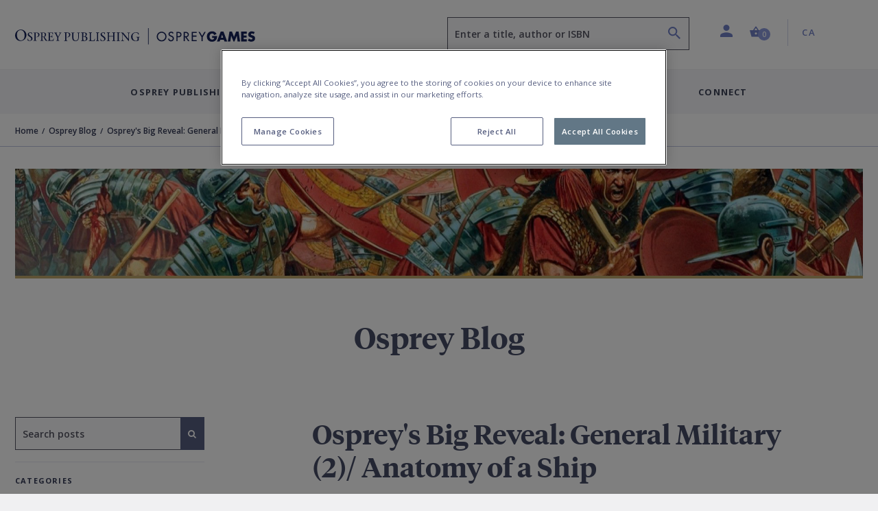

--- FILE ---
content_type: text/html; charset=utf-8
request_url: https://www.ospreypublishing.com/ca/osprey-blog/2021/ospreys-big-reveal-general-military-2-anatomy-of-a-ship/
body_size: 23568
content:




<!doctype html>
<html lang="en">
<head>
    <!-- Required meta tags -->
    <meta charset="utf-8">
    <meta http-equiv="Content-Type" content="text/html; charset=UTF-8">
    <meta name="viewport" content="width=device-width, initial-scale=1, shrink-to-fit=no">


    <!-- Bootstrap CSS -->
    <link rel="stylesheet" integrity="sha384-ggOyR0iXCbMQv3Xipma34MD+dH/1fQ784/j6cY/iJTQUOhcWr7x9JvoRxT2MZw1T" crossorigin="anonymous" href="https://stackpath.bootstrapcdn.com/bootstrap/4.3.1/css/bootstrap.min.css">
    <link rel="stylesheet" integrity="sha384-wvfXpqpZZVQGK6TAh5PVlGOfQNHSoD2xbE+QkPxCAFlNEevoEH3Sl0sibVcOQVnN" crossorigin="anonymous" href="https://stackpath.bootstrapcdn.com/font-awesome/4.7.0/css/font-awesome.min.css">
    <link rel="stylesheet" href="/css/styles.css">
        <link rel="stylesheet" href="/css/main-osprey.min.css">
        <link rel="icon" type="image/x-icon" href="/img/favicon/osprey/favicon.ico">
        <link rel="apple-touch-icon" sizes="180x180" href="/img/favicon/osprey/apple-touch-icon.png">
        <link rel="icon" type="image/png" sizes="32x32" href="/img/favicon/osprey/favicon-32x32.png">
        <link rel="icon" type="image/png" sizes="16x16" href="/img/favicon/osprey/favicon-16x16.png">
        <link rel="manifest" href="/img/favicon/osprey/site.webmanifest">
        <link rel="mask-icon" color="#000000" href="/img/favicon/osprey/safari-pinned-tab.svg">
        <link rel="shortcut icon" href="/img/osprey/favicon/favicon.ico">
        <link rel="icon" type="image/x-icon" href="/img/osprey/favicon/favicon.ico">
        <meta name="msapplication-TileColor" content="#ffffff">
        <meta name="theme-color" content="#ffffff">

    

    <script>
        window.dataLayer = window.dataLayer || [];
        dataLayer.push({
            event: "page declaration",
            page_type: "ospreyBlogArticle",
            page_category: ["Home","Osprey Blog","Osprey\u0027s Big Reveal: General Military (2)/ Anatomy of a Ship "],
            user_id: "undefined",
            login_status: "logged out",
            osprey_membership_type: "undefined",
        });
    </script>

        <!-- Google Tag Manager -->
        <script>
            (function (w, d, s, l, i) {
                w[l] = w[l] || []; w[l].push({
                    'gtm.start':
                        new Date().getTime(), event: 'gtm.js'
                }); var f = d.getElementsByTagName(s)[0],
                    j = d.createElement(s), dl = l != 'dataLayer' ? '&l=' + l : ''; j.async = true; j.src =
                        'https://www.googletagmanager.com/gtm.js?id=' + i + dl; f.parentNode.insertBefore(j, f);
            })(window, document, 'script', 'dataLayer', 'GTM-NQKV755');
        </script>
        <!-- End Google Tag Manager -->


        <!-- OneTrust Cookies Consent Notice start for  http://ospreypublishing.com  -->
        <script type="text/javascript" charset="UTF-8" data-domain-script="67ec158e-ec1c-40d4-8233-a814a48823dd" src="https://cdn-ukwest.onetrust.com/scripttemplates/otSDKStub.js"></script>
        <script type="text/javascript">
            function OptanonWrapper() { }
        </script>
        <!-- OneTrust Cookies Consent Notice end for  http://ospreypublishing.com  -->

    <!-- HTML Templates -->
    <script src="/scripts/recaptcha.js"></script>

    <script>
        BbRecaptcha.init("6LeQzoQaAAAAAAddTVNtsC2lu11dk2WBYCRtakYy");
    </script>

        <link rel="stylesheet" href="/css/html-osprey.min.css">

    <script src="https://kit.fontawesome.com/49787fca92.js"></script>
    <link rel="stylesheet" href="https://fonts.googleapis.com/css?family=Open&#x2B;Sans:400,600,700&amp;display=swap">


    <title>Osprey&#x27;s Big Reveal: General Military (2)/ Anatomy of a Ship  - Osprey</title>






                <link rel="canonical" href="https://www.ospreypublishing.com/ca/osprey-blog/2021/ospreys-big-reveal-general-military-2-anatomy-of-a-ship/" />


    <script type='text/javascript' async='async' src="https://platform-api.sharethis.com/js/sharethis.js#property=5d80a476ab6f1000123c90c8&amp;product=inline-share-buttons"></script>
    <style>
    </style>
</head>
<body class="bg-white" data-site="OS" data-territory="CA" data-territory-ip="US" data-account-type="" data-node-id="17638" data-host-address="172.69.17.159">



        <!-- Google Tag Manager (noscript) -->
        <noscript>
            <iframe src="https://www.googletagmanager.com/ns.html?id=GTM-NQKV755"
                    height="0" width="0" style="display:none;visibility:hidden"></iframe>
        </noscript>
        <!-- End Google Tag Manager (noscript) -->

    
<a class="skip-main" href="#main-content">Skip to main content</a>
<!--begin::mobile search modal-->
<div class="search-autocomplete-mobile" id="searchAutocompleteMobile">
    <div class="search-autocomplete-mobile__header">
        <div class="search-autocomplete-mobile--field-wrapper">
            <div class="input-group">
                <div class="input-group-prepend">
                    <button class="btn btn-search" type="button" id="searchButton" onclick="BloomsburyStore.searchButtonMobile(event)"><i class="bp-icon-search"></i></button>
                </div>
                <input type="text" id="autoCompleteSearchMobile" class="form-control" 
                       aria-label="Enter a title, author or ISBN" 
                       placeholder="Enter a title, author or ISBN" 
                       aria-describedby="searchButton" 
                       autocomplete="off"   
                        maxlength="256"
                       onkeypress="BloomsburyStore.searchKeypressMobile(event)"
                       data-url="/ca/search"
                       data-autosuggesturl="/umbraco/surface/SearchSurface/Suggestions"
                       value="">
                <div class="input-group-append">
                    <button class="btn btn-close" type="button" id="searchAutocompleteMobileClose" aria-label="Close search"><i class="bp-icon-close"></i></button>
                </div>
            </div>
        </div>
    </div>
    <div class="search-autocomplete-mobile__content">
        <div id="autocompleteMobilePlaceholder" class="autocomplete-placeholder"><div class="autocomplete-suggestions" style="position: absolute; max-height: 300px; z-index: 10001; width: 302px; display: none;"><div class="autocomplete-no-suggestion">There are no results for your search</div></div></div>
    </div>
</div>
<!--end::mobile search modal-->
    


<!--begin::main navigation // Mobile -->
<nav class="bbtag-ga-mobile main-navigation main-navigation--mobile navbar navbar-light d-block d-lg-none">
    <div class="bbtag-ga-mobile main-navigation--mobile__page-header">
        <div>
            <a class="bbtag-ga-mobile navbar-toggler" href="#mMenu" aria-expanded="false" aria-label="Toggle navigation"></a>
                <a href="/ca/" class="bbtag-ga-mobile page-header--logo page-header--logo__osprey"><img src="/img/osprey-mobile.svg" class="bbtag-ga-mobile img-fluid" alt=""></a>
        </div>
        <div class="bbtag-ga-mobile page-header--utils">
            <a href="#" id="mobileHeaderSearchOpen"><i aria-hidden="true" class="bbtag-ga-mobile bp-icon-search"></i></a>
            <div id="nav-mobile-cart">
                
<a href="/ca/cart" class="nav-link header-basket__button">
    <span class="header-basket__icon"><i class="bp-icon-basket" aria-hidden="true"></i></span>
    <span class="sr-only">Shopping Cart (0 item)</span>
    <span class="header-basket__value">
        <span class="value" aria-hidden="true">0</span>
    </span>
</a>
            </div>
        </div>
    </div>
    <div class="bbtag-ga-mobile d-none">
        <nav id="mMenu" class="d-lg-none">
            <button class="bbtag-ga-mobile navbar-toggler" type="button" id="closeMMenu" aria-label="Toggle navigation">
                <i class="bbtag-ga-mobile bp-icon-close"></i>
            </button>
            <div class="bbtag-ga-mobile main-navigation--mobile--header justify-content-between">
                    <a href="/ca/" class="bbtag-ga-mobile page-header--logo page-header--logo__osprey"><img src="/img/osprey-desktop.svg" width="150" alt="Osprey Publishing Home"></a>
            </div>
            <ul>
                            <li>
                                <span aria-label="Osprey Publishing">Osprey Publishing</span>
                                <ul>
                                        <li>
                                            <span class="bbtag-ga-mobile mobile-sub-nav-link" data-node-id="882d0ae4-8fca-47e4-9148-9fd9c4ce0beb">Browse by Series</span>
                                            <ul>
                                                    <li class="explore-link bbtag-ga-mobile">
                                                        <a href="/ca/osprey-publishing/series/" class="bbtag-ga-mobile" data-tree="BOOKS|Browse by Series" title="Explore Browse by Series">Explore Browse by Series</a>
                                                    </li>
                                                        <li class="bbtag-ga-mobile">
                                                            <a style="text-transform: none;letter-spacing: -.1px;font-weight: 600;font-size: 14px;" class="bbtag-ga-mobile" data-tree="BOOKS|Browse by Series" href="/ca/osprey-publishing/series/air-campaign/" title="Air Campaign">Air Campaign</a>
                                                        </li>
                                                        <li class="bbtag-ga-mobile">
                                                            <a style="text-transform: none;letter-spacing: -.1px;font-weight: 600;font-size: 14px;" class="bbtag-ga-mobile" data-tree="BOOKS|Browse by Series" href="/ca/osprey-publishing/series/campaign/" title="Campaign">Campaign</a>
                                                        </li>
                                                        <li class="bbtag-ga-mobile">
                                                            <a style="text-transform: none;letter-spacing: -.1px;font-weight: 600;font-size: 14px;" class="bbtag-ga-mobile" data-tree="BOOKS|Browse by Series" href="/ca/osprey-publishing/series/dogfight/" title="Dogfight">Dogfight</a>
                                                        </li>
                                                        <li class="bbtag-ga-mobile">
                                                            <a style="text-transform: none;letter-spacing: -.1px;font-weight: 600;font-size: 14px;" class="bbtag-ga-mobile" data-tree="BOOKS|Browse by Series" href="/ca/osprey-publishing/series/men-at-arms/" title="Men-at-Arms">Men-at-Arms</a>
                                                        </li>
                                                        <li class="bbtag-ga-mobile">
                                                            <a style="text-transform: none;letter-spacing: -.1px;font-weight: 600;font-size: 14px;" class="bbtag-ga-mobile" data-tree="BOOKS|Browse by Series" href="/ca/osprey-publishing/series/new-vanguard/" title="New Vanguard">New Vanguard</a>
                                                        </li>
                                                        <li class="bbtag-ga-mobile">
                                                            <a style="text-transform: none;letter-spacing: -.1px;font-weight: 600;font-size: 14px;" class="bbtag-ga-mobile" data-tree="BOOKS|Browse by Series" href="/ca/osprey-publishing/series/x-planes/" title="X-Planes">X-Planes</a>
                                                        </li>
                                                        <li class="bbtag-ga-mobile">
                                                            <a style="text-transform: none;letter-spacing: -.1px;font-weight: 600;font-size: 14px;" class="bbtag-ga-mobile" data-tree="BOOKS|Browse by Series" href="/ca/osprey-publishing/series/" title="See more...">See more...</a>
                                                        </li>
                                            </ul>
                                        </li>
                                        <li>
                                            <span class="bbtag-ga-mobile mobile-sub-nav-link" data-node-id="316b03c0-9af2-4cb5-9994-da1ed3a63626">Browse by Period</span>
                                            <ul>
                                                    <li class="explore-link bbtag-ga-mobile">
                                                        <a href="/ca/osprey-publishing/period/" class="bbtag-ga-mobile" data-tree="BOOKS|Browse by Period" title="Explore Browse by Period">Explore Browse by Period</a>
                                                    </li>
                                                        <li class="bbtag-ga-mobile">
                                                            <a style="text-transform: none;letter-spacing: -.1px;font-weight: 600;font-size: 14px;" class="bbtag-ga-mobile" data-tree="BOOKS|Browse by Period" href="/ca/osprey-publishing/period/ancient-warfare/" title="Ancient Warfare">Ancient Warfare</a>
                                                        </li>
                                                        <li class="bbtag-ga-mobile">
                                                            <a style="text-transform: none;letter-spacing: -.1px;font-weight: 600;font-size: 14px;" class="bbtag-ga-mobile" data-tree="BOOKS|Browse by Period" href="/ca/osprey-publishing/period/medieval-warfare/" title="Medieval Warfare">Medieval Warfare</a>
                                                        </li>
                                                        <li class="bbtag-ga-mobile">
                                                            <a style="text-transform: none;letter-spacing: -.1px;font-weight: 600;font-size: 14px;" class="bbtag-ga-mobile" data-tree="BOOKS|Browse by Period" href="/ca/osprey-publishing/period/modern-warfare/" title="Modern Warfare">Modern Warfare</a>
                                                        </li>
                                                        <li class="bbtag-ga-mobile">
                                                            <a style="text-transform: none;letter-spacing: -.1px;font-weight: 600;font-size: 14px;" class="bbtag-ga-mobile" data-tree="BOOKS|Browse by Period" href="/ca/osprey-publishing/period/napoleonic/" title="Napoleonic">Napoleonic</a>
                                                        </li>
                                                        <li class="bbtag-ga-mobile">
                                                            <a style="text-transform: none;letter-spacing: -.1px;font-weight: 600;font-size: 14px;" class="bbtag-ga-mobile" data-tree="BOOKS|Browse by Period" href="/ca/osprey-publishing/period/world-war-1/" title="World War I">World War I</a>
                                                        </li>
                                                        <li class="bbtag-ga-mobile">
                                                            <a style="text-transform: none;letter-spacing: -.1px;font-weight: 600;font-size: 14px;" class="bbtag-ga-mobile" data-tree="BOOKS|Browse by Period" href="/ca/osprey-publishing/period/world-war-2/" title="World War II">World War II</a>
                                                        </li>
                                                        <li class="bbtag-ga-mobile">
                                                            <a style="text-transform: none;letter-spacing: -.1px;font-weight: 600;font-size: 14px;" class="bbtag-ga-mobile" data-tree="BOOKS|Browse by Period" href="/ca/osprey-publishing/period/" title="See more...">See more...</a>
                                                        </li>
                                            </ul>
                                        </li>
                                        <li>
                                            <span class="bbtag-ga-mobile mobile-sub-nav-link" data-node-id="e916bd27-666f-4019-9393-df7ca623bdd3">Upcoming Books</span>
                                            <ul>
                                                        <li class="bbtag-ga-mobile">
                                                            <a style="text-transform: none;letter-spacing: -.1px;font-weight: 600;font-size: 14px;" class="bbtag-ga-mobile" data-tree="BOOKS|Upcoming Books" href="/ca/discover/available-this-month/" title="Available this month">Available this month</a>
                                                        </li>
                                                        <li class="bbtag-ga-mobile">
                                                            <a style="text-transform: none;letter-spacing: -.1px;font-weight: 600;font-size: 14px;" class="bbtag-ga-mobile" data-tree="BOOKS|Upcoming Books" href="/ca/discover/pre-order-next-month/" title="Pre-order next month">Pre-order next month</a>
                                                        </li>
                                                        <li class="bbtag-ga-mobile">
                                                            <a style="text-transform: none;letter-spacing: -.1px;font-weight: 600;font-size: 14px;" class="bbtag-ga-mobile" data-tree="BOOKS|Upcoming Books" href="/ca/discover/pre-order-2-months/" title="Pre-order 2 months">Pre-order 2 months</a>
                                                        </li>
                                                        <li class="bbtag-ga-mobile">
                                                            <a style="text-transform: none;letter-spacing: -.1px;font-weight: 600;font-size: 14px;" class="bbtag-ga-mobile" data-tree="BOOKS|Upcoming Books" href="/ca/discover/pre-order-3-months/" title="Pre-order 3 months">Pre-order 3 months</a>
                                                        </li>
                                            </ul>
                                        </li>
                                </ul>
                            </li>
                            <li>
                                <span aria-label="Osprey Games">Osprey Games</span>
                                <ul>
                                        <li>
                                            <span class="bbtag-ga-mobile mobile-sub-nav-link" data-node-id="e964383c-e86f-48aa-b405-f3dc999fdd41">Browse by Series</span>
                                            <ul>
                                                        <li class="bbtag-ga-mobile">
                                                            <a style="text-transform: none;letter-spacing: -.1px;font-weight: 600;font-size: 14px;" class="bbtag-ga-mobile" data-tree="BOOKS|Browse by Series" href="/ca/osprey-games/board-card-games/" title="Board &amp; Card Games">Board &amp; Card Games</a>
                                                        </li>
                                                        <li class="bbtag-ga-mobile">
                                                            <a style="text-transform: none;letter-spacing: -.1px;font-weight: 600;font-size: 14px;" class="bbtag-ga-mobile" data-tree="BOOKS|Browse by Series" href="/ca/osprey-games/wargames/bolt-action/" title="Bolt Action">Bolt Action</a>
                                                        </li>
                                                        <li class="bbtag-ga-mobile">
                                                            <a style="text-transform: none;letter-spacing: -.1px;font-weight: 600;font-size: 14px;" class="bbtag-ga-mobile" data-tree="BOOKS|Browse by Series" href="/ca/osprey-games/wargames/frostgrave/" title="Frostgrave">Frostgrave</a>
                                                        </li>
                                                        <li class="bbtag-ga-mobile">
                                                            <a style="text-transform: none;letter-spacing: -.1px;font-weight: 600;font-size: 14px;" class="bbtag-ga-mobile" data-tree="BOOKS|Browse by Series" href="/ca/osprey-games/wargames/oathmark/" title="Oathmark">Oathmark</a>
                                                        </li>
                                                        <li class="bbtag-ga-mobile">
                                                            <a style="text-transform: none;letter-spacing: -.1px;font-weight: 600;font-size: 14px;" class="bbtag-ga-mobile" data-tree="BOOKS|Browse by Series" href="/ca/osprey-games/roleplaying-games/" title="Osprey Roleplaying">Osprey Roleplaying</a>
                                                        </li>
                                                        <li class="bbtag-ga-mobile">
                                                            <a style="text-transform: none;letter-spacing: -.1px;font-weight: 600;font-size: 14px;" class="bbtag-ga-mobile" data-tree="BOOKS|Browse by Series" href="/ca/osprey-games/wargames/osprey-wargames/" title="Osprey Wargames Series">Osprey Wargames Series</a>
                                                        </li>
                                                        <li class="bbtag-ga-mobile">
                                                            <a style="text-transform: none;letter-spacing: -.1px;font-weight: 600;font-size: 14px;" class="bbtag-ga-mobile" data-tree="BOOKS|Browse by Series" href="/ca/osprey-games/wargames/other-wargames/" title="Other Wargames">Other Wargames</a>
                                                        </li>
                                                        <li class="bbtag-ga-mobile">
                                                            <a style="text-transform: none;letter-spacing: -.1px;font-weight: 600;font-size: 14px;" class="bbtag-ga-mobile" data-tree="BOOKS|Browse by Series" href="/ca/osprey-games/wargames/stargrave/" title="Stargrave">Stargrave</a>
                                                        </li>
                                                        <li class="bbtag-ga-mobile">
                                                            <a style="text-transform: none;letter-spacing: -.1px;font-weight: 600;font-size: 14px;" class="bbtag-ga-mobile" data-tree="BOOKS|Browse by Series" href="/ca/osprey-games/wargames/the-silver-bayonet/" title="The Silver Bayonet">The Silver Bayonet</a>
                                                        </li>
                                            </ul>
                                        </li>
                                        <li>
                                            <span class="bbtag-ga-mobile mobile-sub-nav-link" data-node-id="3caa3f67-090c-45ea-b86a-ce3fb76b50f7">Upcoming Books</span>
                                            <ul>
                                                        <li class="bbtag-ga-mobile">
                                                            <a style="text-transform: none;letter-spacing: -.1px;font-weight: 600;font-size: 14px;" class="bbtag-ga-mobile" data-tree="BOOKS|Upcoming Books" href="/ca/discover/available-this-month/" title="Available this month">Available this month</a>
                                                        </li>
                                                        <li class="bbtag-ga-mobile">
                                                            <a style="text-transform: none;letter-spacing: -.1px;font-weight: 600;font-size: 14px;" class="bbtag-ga-mobile" data-tree="BOOKS|Upcoming Books" href="/ca/discover/pre-order-next-month/" title="Pre-order next month">Pre-order next month</a>
                                                        </li>
                                                        <li class="bbtag-ga-mobile">
                                                            <a style="text-transform: none;letter-spacing: -.1px;font-weight: 600;font-size: 14px;" class="bbtag-ga-mobile" data-tree="BOOKS|Upcoming Books" href="/ca/discover/pre-order-2-months/" title="Pre-order 2 months">Pre-order 2 months</a>
                                                        </li>
                                                        <li class="bbtag-ga-mobile">
                                                            <a style="text-transform: none;letter-spacing: -.1px;font-weight: 600;font-size: 14px;" class="bbtag-ga-mobile" data-tree="BOOKS|Upcoming Books" href="/ca/discover/pre-order-3-months/" title="Pre-order 3 months">Pre-order 3 months</a>
                                                        </li>
                                            </ul>
                                        </li>
                                </ul>
                            </li>
                    <li>
                        <a href="/ca/author-index" title="Contributors"  data-tree="CONTRIBUTORS" aria-label="Contributors">Contributors</a>
                    </li>
                    <li>
                        <span aria-label="Discover">Discover</span>
                        <ul>
            <li>
                <span class="bbtag-ga-mobile mobile-sub-nav-link" data-node-id="19697" onclick="BloomsburyStore.mobileNavClickSub(this);" data-tree="Discover|Osprey Publishing">Osprey Publishing</span>
                <ul>
                </ul>
            </li>
            <li>
                <span class="bbtag-ga-mobile mobile-sub-nav-link" data-node-id="19698" onclick="BloomsburyStore.mobileNavClickSub(this);" data-tree="Discover|Have Your Say">Have Your Say</span>
                <ul>
                </ul>
            </li>
            <li>
                <span class="bbtag-ga-mobile mobile-sub-nav-link" data-node-id="19940" onclick="BloomsburyStore.mobileNavClickSub(this);" data-tree="Discover|Osprey Games">Osprey Games</span>
                <ul>
                </ul>
            </li>
            <li>
                <span class="bbtag-ga-mobile mobile-sub-nav-link" data-node-id="19639" onclick="BloomsburyStore.mobileNavClickSub(this);" data-tree="Discover|Gaming Resources">Gaming Resources</span>
                <ul>
                </ul>
            </li>
            <li><a style="text-transform: none; letter-spacing: -.1px; font-weight: 600; font-size: 14px;" href="/ca/discover/newsletters/" target="" title="Newsletters" data-tree="Discover|Newsletters">Newsletters</a></li>
                        </ul>
                    </li>
                    <li class="bbtag-ga-mobile no-bottom-border">
                        <span aria-label="Connect">Connect</span>
                        <ul>
            <li>
                <span class="bbtag-ga-mobile mobile-sub-nav-link" data-node-id="19692" onclick="BloomsburyStore.mobileNavClickSub(this);" data-tree="Connect|About Us">About Us</span>
                <ul>
                </ul>
            </li>
            <li>
                <span class="bbtag-ga-mobile mobile-sub-nav-link" data-node-id="19693" onclick="BloomsburyStore.mobileNavClickSub(this);" data-tree="Connect|Contact Us">Contact Us</span>
                <ul>
                </ul>
            </li>
            <li>
                <span class="bbtag-ga-mobile mobile-sub-nav-link" data-node-id="19695" onclick="BloomsburyStore.mobileNavClickSub(this);" data-tree="Connect|Work With Us">Work With Us</span>
                <ul>
                </ul>
            </li>
                        </ul>
                    </li>
                <li class="bbtag-ga-mobile menu-seperator"></li>
                    <li class="bbtag-ga-mobile account-link account-link--not-signed-in">
                        <a href="/ca/login" title="Sign in" aria-label="Sign in" data-tree="Sign in">Sign in</a>
                        <a href="/ca/login" title="Create an account" aria-label="Create an account"  data-tree="Create an account">Create an account</a>
                    </li>
                    <li class="bbtag-ga-mobile account-link--sub account-link--sub__first pb-15"><a href="/ca/help" title="Help" aria-label="Help" data-tree="Help">Help</a></li>

                <li class="bbtag-ga-mobile menu-seperator"></li>
                <li class="bbtag-ga-mobile nav-item support nav-item--basket">
                    <a class="bbtag-ga-mobile nav-link" href="/ca/cart" title="Basket" aria-label="Basket" data-tree="Basket"><i class="bbtag-ga-mobile bp-icon-basket"></i>Basket</a>
                </li>
                <li class="bbtag-ga-mobile nav-item country nav-item--initial-case">
                    <span>Currently on the CA site</span>
                    <ul class="bbtag-ga-mobile radio-style-list">
                                <li class="bbtag-ga-mobile nav-item radio-style-list__item">
                                    <a href="/uk/" class="bbtag-ga-mobile nav-link nav-link--direct"><span class="bbtag-ga-mobile radio-insert" data-tree="Territory|United Kingdom"></span><label for="">United Kingdom</label></a>
                                </li>
                                <li class="bbtag-ga-mobile nav-item radio-style-list__item">
                                    <a href="/us/" class="bbtag-ga-mobile nav-link nav-link--direct"><span class="bbtag-ga-mobile radio-insert" data-tree="Territory|United States"></span><label for="">United States</label></a>
                                </li>
                                <li class="bbtag-ga-mobile nav-item radio-style-list__item radio-style-list__item--selected">
                                    <a href="/ca/" class="bbtag-ga-mobile nav-link nav-link--direct"><span class="bbtag-ga-mobile radio-insert" data-tree="Territory|Canada"></span><label for="">Canada</label></a>
                                </li>
                    </ul>
                </li>
            </ul>
        </nav>
    </div>
</nav>
<!--end::main navigation // Mobile -->

    

<!--begin::main navigation // Desktop -->
<header>
<!--START Header Section-->
<div class="headerLogo d-none d-lg-block">
    <div class="headerLogoTitle">
        <div class="container">
            <div class="row">
                <div class="col-6 col-lg-4 col-xl-6">
                    <div class="headerLogoLeft">
                                    <a href="/ca/"><img src="/img/osprey-desktop.svg" style="width: 350px; height: 46px;" class="img-fluid" alt="Osprey Publishing Home"></a>
                    </div>
                </div>
                <div class="col-6 col-lg-8 col-xl-6">
                    <div class="headerSectionRight">
                        <div class="row no-gutters">
                            <div class="col-6 col-md-6 col-lg-7 col-xl-7">
                                
                                <div class="form-group autocomplete-search-form-group">
                                        <label class="sr-only" for="autoCompleteSearch">Search</label>
                                        <input aria-describedby="search-summary-inner" type="text" class="form-control autocomplete-search" id="autoCompleteSearch" autocomplete="off"
                                           value=""
                                           placeholder="Enter a title, author or ISBN" data-url="/ca/search"
                                           data-autosuggesturl="/umbraco/surface/SearchSurface/Suggestions"
                                           onkeypress="return BloomsburyStore.searchKeypress(event)" maxlength="256">
                                    <button aria-label="Search" name="submit" class="icon bp-icon-search" onclick="return BloomsburyStore.searchButton(event)"></button>
                                </div>
                            </div>
                            <div class="col-6 col-md-6 col-lg-5 col-xl-5">
                                <li class="header-links">
                                    <ul class="list-unstyled mb-0">
                                        <li class="header-dropdown ">
                                                <a class="nav-link dropdown-toggle user-toggler" href="/ca/login" id="navbarDropdownAccount" role="button" data-toggle="dropdown" aria-haspopup="true" aria-expanded="false">
                                                    <i class="bp-icon-user" aria-hidden="true"></i>
                                                    <span class="sr-only">Profile</span>
                                                </a>
                                            <div class="dropdown-menu dropdown-menu-right" aria-labelledby="navbarDropdownAccount" aria-hidden="true">
                                                    <div class="dropdown-header">
                                                        <div class="account-link account-link--not-signed-in">
                                                            <a href="/ca/login">Sign in</a>
                                                            <span class="vert-sep"></span>
                                                            <a href="/ca/login">Create an account</a>
                                                        </div>
                                                    </div>
                                                    <div class="dropdown-body">
                                                        <a class="dropdown-item" href="/ca/help">Help</a>
                                                    </div>
                                            </div>
                                        </li>
                                        
                                        <li class="nav-item header-basket--list" id="nav-desktop-cart">
                                            
<a href="/ca/cart" role="button" class="nav-link header-basket__button">
    <span class="header-basket__icon"><i class="bp-icon-basket" aria-hidden="true"></i></span>
    <span class="header-basket__value">
        <span class="sr-only">Shopping Cart (0 item)</span>
        <span class="value" aria-hidden="true">0</span>
    </span>
</a>
<span id="headerBasketArrowIndicator" class="header-basket__arrow "></span>
<div class="header-basket__dropdown" id="headerBasketDropdown" aria-hidden="true">
    <div>
        <div class="header-basket__dropdown--header">
            <div class="header-basket__dropdown--header-title">
                <h3>Basket</h3>
            </div>
            <div class="header-basket__dropdown--header-overview">
                <span class="header-basket--items">
                    <i class="bp-icon-basket" aria-hidden="true"></i><span class="sr-only">Shopping Cart</span> 0 item(s)
                </span>
                <a class="header-basket--edit" href="/ca/cart" title="Edit basket" aria-label="Edit basket">Edit basket <i class="bp-icon-pen" aria-hidden="true"></i></a>
            </div>
        </div>
        <div class="header-basket__dropdown--footer">
            <div class="header-basket__dropdown--footer-upper">
                <span>Sub-total (excluding delivery)</span>
            </div>
            <a href="/ca/cart" class="btn btn-primary btn-lg btn-block header-basket__dropdown--footer-checkout">Checkout</a>
        </div>

    </div>
</div>

                                        </li>
                                   
                                            <li class="header-dropdown territory">
                                                    <a class="nav-link  dropdown-toggle" href="/ca/" id="navbarDropdownTerritories" role="button" data-toggle="dropdown" aria-haspopup="true" aria-expanded="false"><span class="sr-only">Country: </span> CA</a>
                                                <div class="dropdown-menu dropdown-menu-right" aria-labelledby="navbarDropdownTerritories" aria-hidden="true">
                                                    <div class="dropdown-header">
                                                        <h5>Shop in</h5>
                                                    </div>
                                                    <div class="dropdown-body">
                                                            <a class="dropdown-item territory-link" data-territory-link="/uk/" data-current="0">United Kingdom</a>
                                                            <a class="dropdown-item territory-link" data-territory-link="/us/" data-current="0">United States</a>
                                                            <a class="dropdown-item territory-link" data-territory-link="/ca/" data-current="1">Canada</a>
                                                    </div>
                                                </div>
                                            </li>
                                    </ul>
                                </li>
                            </div>
                        </div>
                    </div>
                </div>
            </div>
        </div>
    </div>
</div>
<!--END Header Section-->
<!--begin::main navigation // Desktop -->
<nav class="main-navigation main-navigation--desktop d-none d-lg-block navbar navbar-expand-lg navbar-light">

    <button class="navbar-toggler" type="button" data-toggle="collapse" data-target="#navbarSupportedContent" aria-controls="navbarSupportedContent" aria-expanded="false" aria-label="Toggle navigation">
        <span class="navbar-toggler-icon"></span>
    </button>
    <div class="collapse navbar-collapse justify-content-center" id="navbarSupportedContent">

        <div class="d-flex justify-content-center navbar-nav--wrapper">
            <ul class="navbar-nav" id="desktopMainNavigation">

                            <li class="nav-item dropdown is-link">
                                <a class="nav-link dropdown-toggle collapsed" href="/ca/osprey-publishing/"  id="fb3e173a-1a0d-446b-a270-9ff7eda38783" role="button" data-toggle="collapse" data-target="#mPanelfb3e173a-1a0d-446b-a270-9ff7eda38783" aria-haspopup="true" aria-expanded="false">Osprey Publishing</a>
                            </li>
                            <li class="nav-item dropdown is-link">
                                <a class="nav-link dropdown-toggle collapsed" href="/ca/osprey-games/"  id="d0762b2c-9958-4b29-8dfc-8f6f104e6d2b" role="button" data-toggle="collapse" data-target="#mPaneld0762b2c-9958-4b29-8dfc-8f6f104e6d2b" aria-haspopup="true" aria-expanded="false">Osprey Games</a>
                            </li>
                    <li class="nav-item">
                        <a class="nav-link" href="/ca/author-index" data-tree="CONTRIBUTORS">Contributors</a>
                    </li>
                <li class="nav-item dropdown">
                    <a class="nav-link dropdown-toggle collapsed" href="#mPanelDiscover" id="bpDiscover" role="button" data-toggle="collapse" data-target="#mPanelDiscover" aria-haspopup="true" aria-expanded="false">Discover</a>
                </li>
                <li class="nav-item dropdown">
                    <a class="nav-link dropdown-toggle collapsed" href="#mPanelConnect" id="bpConnect" role="button" data-toggle="collapse" data-target="#mPanelConnect" aria-haspopup="true" aria-expanded="false">Connect</a>
                </li>
            </ul>
        </div>

        <div class="dropdown-menus megamenu" id="megamenuParent">
                        <div class="dropdown-menu keep-open" data-parent="#megamenuParent" aria-labelledby="fb3e173a-1a0d-446b-a270-9ff7eda38783" id="mPanelfb3e173a-1a0d-446b-a270-9ff7eda38783">
                            <div class="container" style="">
                                <div class="row">
                                    <div class="col-12">
                                        <div class="content-columns d-flex">
                                                    <div class="p-2 flex-v-col order-1 pr-20" role="list">
                                                        <div role="listitem">
                                                            <div role="listitem">
                                                                    <span class="sub-sub-level-nav-items--header ml-0 mt-0">
                                                                    <a href="/ca/osprey-publishing/series/" title="Browse by Series" aria-label="Browse by Series" data-tree="Osprey Publishing|Browse by Series">Browse by Series</a>
                                                                </span>
                                                            </div>
                                                       </div>
                                                            <div role="list">
                                                                <div role="listitem" class="sub-sub-level-nav-items ml-0 mt-0 mb-0">
                                                                    <a href="/ca/osprey-publishing/series/air-campaign/" target="" class="nav-item" title="Air Campaign" aria-label="Air Campaign" data-tree="Osprey Publishing|Browse by Series|Air Campaign">Air Campaign</a>
                                                                </div>
                                                            </div>
                                                            <div role="list">
                                                                <div role="listitem" class="sub-sub-level-nav-items ml-0 mt-0 mb-0">
                                                                    <a href="/ca/osprey-publishing/series/campaign/" target="" class="nav-item" title="Campaign" aria-label="Campaign" data-tree="Osprey Publishing|Browse by Series|Campaign">Campaign</a>
                                                                </div>
                                                            </div>
                                                            <div role="list">
                                                                <div role="listitem" class="sub-sub-level-nav-items ml-0 mt-0 mb-0">
                                                                    <a href="/ca/osprey-publishing/series/dogfight/" target="" class="nav-item" title="Dogfight" aria-label="Dogfight" data-tree="Osprey Publishing|Browse by Series|Dogfight">Dogfight</a>
                                                                </div>
                                                            </div>
                                                            <div role="list">
                                                                <div role="listitem" class="sub-sub-level-nav-items ml-0 mt-0 mb-0">
                                                                    <a href="/ca/osprey-publishing/series/men-at-arms/" target="" class="nav-item" title="Men-at-Arms" aria-label="Men-at-Arms" data-tree="Osprey Publishing|Browse by Series|Men-at-Arms">Men-at-Arms</a>
                                                                </div>
                                                            </div>
                                                            <div role="list">
                                                                <div role="listitem" class="sub-sub-level-nav-items ml-0 mt-0 mb-0">
                                                                    <a href="/ca/osprey-publishing/series/new-vanguard/" target="" class="nav-item" title="New Vanguard" aria-label="New Vanguard" data-tree="Osprey Publishing|Browse by Series|New Vanguard">New Vanguard</a>
                                                                </div>
                                                            </div>
                                                            <div role="list">
                                                                <div role="listitem" class="sub-sub-level-nav-items ml-0 mt-0 mb-0">
                                                                    <a href="/ca/osprey-publishing/series/x-planes/" target="" class="nav-item" title="X-Planes" aria-label="X-Planes" data-tree="Osprey Publishing|Browse by Series|X-Planes">X-Planes</a>
                                                                </div>
                                                            </div>
                                                            <div role="list">
                                                                <div role="listitem" class="sub-sub-level-nav-items ml-0 mt-0 mb-0">
                                                                    <a href="/ca/osprey-publishing/series/" target="" class="nav-item" title="See more..." aria-label="See more..." data-tree="Osprey Publishing|Browse by Series|See more...">See more...</a>
                                                                </div>
                                                            </div>
                                                </div>
                                                    <div class="p-2 flex-v-col order-1 pr-20" role="list">
                                                        <div role="listitem">
                                                            <div role="listitem">
                                                                    <span class="sub-sub-level-nav-items--header ml-0 mt-0">
                                                                    <a href="/ca/osprey-publishing/period/" title="Browse by Period" aria-label="Browse by Period" data-tree="Osprey Publishing|Browse by Period">Browse by Period</a>
                                                                </span>
                                                            </div>
                                                       </div>
                                                            <div role="list">
                                                                <div role="listitem" class="sub-sub-level-nav-items ml-0 mt-0 mb-0">
                                                                    <a href="/ca/osprey-publishing/period/ancient-warfare/" target="" class="nav-item" title="Ancient Warfare" aria-label="Ancient Warfare" data-tree="Osprey Publishing|Browse by Period|Ancient Warfare">Ancient Warfare</a>
                                                                </div>
                                                            </div>
                                                            <div role="list">
                                                                <div role="listitem" class="sub-sub-level-nav-items ml-0 mt-0 mb-0">
                                                                    <a href="/ca/osprey-publishing/period/medieval-warfare/" target="" class="nav-item" title="Medieval Warfare" aria-label="Medieval Warfare" data-tree="Osprey Publishing|Browse by Period|Medieval Warfare">Medieval Warfare</a>
                                                                </div>
                                                            </div>
                                                            <div role="list">
                                                                <div role="listitem" class="sub-sub-level-nav-items ml-0 mt-0 mb-0">
                                                                    <a href="/ca/osprey-publishing/period/modern-warfare/" target="" class="nav-item" title="Modern Warfare" aria-label="Modern Warfare" data-tree="Osprey Publishing|Browse by Period|Modern Warfare">Modern Warfare</a>
                                                                </div>
                                                            </div>
                                                            <div role="list">
                                                                <div role="listitem" class="sub-sub-level-nav-items ml-0 mt-0 mb-0">
                                                                    <a href="/ca/osprey-publishing/period/napoleonic/" target="" class="nav-item" title="Napoleonic" aria-label="Napoleonic" data-tree="Osprey Publishing|Browse by Period|Napoleonic">Napoleonic</a>
                                                                </div>
                                                            </div>
                                                            <div role="list">
                                                                <div role="listitem" class="sub-sub-level-nav-items ml-0 mt-0 mb-0">
                                                                    <a href="/ca/osprey-publishing/period/world-war-1/" target="" class="nav-item" title="World War I" aria-label="World War I" data-tree="Osprey Publishing|Browse by Period|World War I">World War I</a>
                                                                </div>
                                                            </div>
                                                            <div role="list">
                                                                <div role="listitem" class="sub-sub-level-nav-items ml-0 mt-0 mb-0">
                                                                    <a href="/ca/osprey-publishing/period/world-war-2/" target="" class="nav-item" title="World War II" aria-label="World War II" data-tree="Osprey Publishing|Browse by Period|World War II">World War II</a>
                                                                </div>
                                                            </div>
                                                            <div role="list">
                                                                <div role="listitem" class="sub-sub-level-nav-items ml-0 mt-0 mb-0">
                                                                    <a href="/ca/osprey-publishing/period/" target="" class="nav-item" title="See more..." aria-label="See more..." data-tree="Osprey Publishing|Browse by Period|See more...">See more...</a>
                                                                </div>
                                                            </div>
                                                </div>
                                                    <div class="p-2 flex-v-col order-1 pr-20" role="list">
                                                        <div role="listitem">
                                                                <span class="sub-sub-level-nav-items--header ml-0 mt-0">Upcoming Books</span>
                                                       </div>
                                                            <div role="list">
                                                                <div role="listitem" class="sub-sub-level-nav-items ml-0 mt-0 mb-0">
                                                                    <a href="/ca/discover/available-this-month/" target="" class="nav-item" title="Available this month" aria-label="Available this month" data-tree="Osprey Publishing|Upcoming Books|Available this month">Available this month</a>
                                                                </div>
                                                            </div>
                                                            <div role="list">
                                                                <div role="listitem" class="sub-sub-level-nav-items ml-0 mt-0 mb-0">
                                                                    <a href="/ca/discover/pre-order-next-month/" target="" class="nav-item" title="Pre-order next month" aria-label="Pre-order next month" data-tree="Osprey Publishing|Upcoming Books|Pre-order next month">Pre-order next month</a>
                                                                </div>
                                                            </div>
                                                            <div role="list">
                                                                <div role="listitem" class="sub-sub-level-nav-items ml-0 mt-0 mb-0">
                                                                    <a href="/ca/discover/pre-order-2-months/" target="" class="nav-item" title="Pre-order 2 months" aria-label="Pre-order 2 months" data-tree="Osprey Publishing|Upcoming Books|Pre-order 2 months">Pre-order 2 months</a>
                                                                </div>
                                                            </div>
                                                            <div role="list">
                                                                <div role="listitem" class="sub-sub-level-nav-items ml-0 mt-0 mb-0">
                                                                    <a href="/ca/discover/pre-order-3-months/" target="" class="nav-item" title="Pre-order 3 months" aria-label="Pre-order 3 months" data-tree="Osprey Publishing|Upcoming Books|Pre-order 3 months">Pre-order 3 months</a>
                                                                </div>
                                                            </div>
                                                </div>

                                        </div>
                                    </div>
                                </div>
                            </div>
                        </div>
                        <div class="dropdown-menu keep-open" data-parent="#megamenuParent" aria-labelledby="d0762b2c-9958-4b29-8dfc-8f6f104e6d2b" id="mPaneld0762b2c-9958-4b29-8dfc-8f6f104e6d2b">
                            <div class="container" style="">
                                <div class="row">
                                    <div class="col-12">
                                        <div class="content-columns d-flex">
                                                    <div class="p-2 flex-v-col order-1 pr-20" role="list">
                                                        <div role="listitem">
                                                                <span class="sub-sub-level-nav-items--header ml-0 mt-0">Browse by Series</span>
                                                       </div>
                                                            <div role="list">
                                                                <div role="listitem" class="sub-sub-level-nav-items ml-0 mt-0 mb-0">
                                                                    <a href="/ca/osprey-games/board-card-games/" target="" class="nav-item" title="Board &amp; Card Games" aria-label="Board &amp; Card Games" data-tree="Osprey Games|Browse by Series|Board &amp; Card Games">Board &amp; Card Games</a>
                                                                </div>
                                                            </div>
                                                            <div role="list">
                                                                <div role="listitem" class="sub-sub-level-nav-items ml-0 mt-0 mb-0">
                                                                    <a href="/ca/osprey-games/wargames/bolt-action/" target="" class="nav-item" title="Bolt Action" aria-label="Bolt Action" data-tree="Osprey Games|Browse by Series|Bolt Action">Bolt Action</a>
                                                                </div>
                                                            </div>
                                                            <div role="list">
                                                                <div role="listitem" class="sub-sub-level-nav-items ml-0 mt-0 mb-0">
                                                                    <a href="/ca/osprey-games/wargames/frostgrave/" target="" class="nav-item" title="Frostgrave" aria-label="Frostgrave" data-tree="Osprey Games|Browse by Series|Frostgrave">Frostgrave</a>
                                                                </div>
                                                            </div>
                                                            <div role="list">
                                                                <div role="listitem" class="sub-sub-level-nav-items ml-0 mt-0 mb-0">
                                                                    <a href="/ca/osprey-games/wargames/oathmark/" target="" class="nav-item" title="Oathmark" aria-label="Oathmark" data-tree="Osprey Games|Browse by Series|Oathmark">Oathmark</a>
                                                                </div>
                                                            </div>
                                                            <div role="list">
                                                                <div role="listitem" class="sub-sub-level-nav-items ml-0 mt-0 mb-0">
                                                                    <a href="/ca/osprey-games/roleplaying-games/" target="" class="nav-item" title="Osprey Roleplaying" aria-label="Osprey Roleplaying" data-tree="Osprey Games|Browse by Series|Osprey Roleplaying">Osprey Roleplaying</a>
                                                                </div>
                                                            </div>
                                                            <div role="list">
                                                                <div role="listitem" class="sub-sub-level-nav-items ml-0 mt-0 mb-0">
                                                                    <a href="/ca/osprey-games/wargames/osprey-wargames/" target="" class="nav-item" title="Osprey Wargames Series" aria-label="Osprey Wargames Series" data-tree="Osprey Games|Browse by Series|Osprey Wargames Series">Osprey Wargames Series</a>
                                                                </div>
                                                            </div>
                                                            <div role="list">
                                                                <div role="listitem" class="sub-sub-level-nav-items ml-0 mt-0 mb-0">
                                                                    <a href="/ca/osprey-games/wargames/other-wargames/" target="" class="nav-item" title="Other Wargames" aria-label="Other Wargames" data-tree="Osprey Games|Browse by Series|Other Wargames">Other Wargames</a>
                                                                </div>
                                                            </div>
                                                            <div role="list">
                                                                <div role="listitem" class="sub-sub-level-nav-items ml-0 mt-0 mb-0">
                                                                    <a href="/ca/osprey-games/wargames/stargrave/" target="" class="nav-item" title="Stargrave" aria-label="Stargrave" data-tree="Osprey Games|Browse by Series|Stargrave">Stargrave</a>
                                                                </div>
                                                            </div>
                                                            <div role="list">
                                                                <div role="listitem" class="sub-sub-level-nav-items ml-0 mt-0 mb-0">
                                                                    <a href="/ca/osprey-games/wargames/the-silver-bayonet/" target="" class="nav-item" title="The Silver Bayonet" aria-label="The Silver Bayonet" data-tree="Osprey Games|Browse by Series|The Silver Bayonet">The Silver Bayonet</a>
                                                                </div>
                                                            </div>
                                                </div>
                                                    <div class="p-2 flex-v-col order-1 pr-20" role="list">
                                                        <div role="listitem">
                                                                <span class="sub-sub-level-nav-items--header ml-0 mt-0">Upcoming Books</span>
                                                       </div>
                                                            <div role="list">
                                                                <div role="listitem" class="sub-sub-level-nav-items ml-0 mt-0 mb-0">
                                                                    <a href="/ca/discover/available-this-month/" target="" class="nav-item" title="Available this month" aria-label="Available this month" data-tree="Osprey Games|Upcoming Books|Available this month">Available this month</a>
                                                                </div>
                                                            </div>
                                                            <div role="list">
                                                                <div role="listitem" class="sub-sub-level-nav-items ml-0 mt-0 mb-0">
                                                                    <a href="/ca/discover/pre-order-next-month/" target="" class="nav-item" title="Pre-order next month" aria-label="Pre-order next month" data-tree="Osprey Games|Upcoming Books|Pre-order next month">Pre-order next month</a>
                                                                </div>
                                                            </div>
                                                            <div role="list">
                                                                <div role="listitem" class="sub-sub-level-nav-items ml-0 mt-0 mb-0">
                                                                    <a href="/ca/discover/pre-order-2-months/" target="" class="nav-item" title="Pre-order 2 months" aria-label="Pre-order 2 months" data-tree="Osprey Games|Upcoming Books|Pre-order 2 months">Pre-order 2 months</a>
                                                                </div>
                                                            </div>
                                                            <div role="list">
                                                                <div role="listitem" class="sub-sub-level-nav-items ml-0 mt-0 mb-0">
                                                                    <a href="/ca/discover/pre-order-3-months/" target="" class="nav-item" title="Pre-order 3 months" aria-label="Pre-order 3 months" data-tree="Osprey Games|Upcoming Books|Pre-order 3 months">Pre-order 3 months</a>
                                                                </div>
                                                            </div>
                                                </div>

                                        </div>
                                    </div>
                                </div>
                            </div>
                        </div>



            <div class="dropdown-menu keep-open" data-parent="#megamenuParent" aria-labelledby="bpConnect" id="mPanelConnect">
        <main class="container">
            <div class="row">
                <div class="col-12">
                    <div class="content-columns d-flex">
<div class="p-2 flex-v-col order-1 pr-20" role="list"><div role="listitem">                                    <span class="sub-sub-level-nav-items--header ml-0 mt-0">About Us</span>
<div class="sub-submenu-list" role="list">                                            <div role="listitem" class="sub-sub-level-nav-items ml-0 mt-0 mb-0">
                                                <a href="/ca/connect/about-us/overview/" target="" class="nav-item" title="Overview" aria-label="Overview" data-tree="Connect|About Us|Overview">Overview</a>
                                            </div>
                                            <div role="listitem" class="sub-sub-level-nav-items ml-0 mt-0 mb-0">
                                                <a href="/ca/connect/about-us/about-osprey/" target="" class="nav-item" title="About Osprey" aria-label="About Osprey" data-tree="Connect|About Us|About Osprey">About Osprey</a>
                                            </div>
</div></div></div><div class="p-2 flex-v-col order-1 pr-20" role="list"><div role="listitem">                                    <span class="sub-sub-level-nav-items--header ml-0 mt-0">Contact Us</span>
<div class="sub-submenu-list" role="list">                                            <div role="listitem" class="sub-sub-level-nav-items ml-0 mt-0 mb-0">
                                                <a href="/ca/help/" class="nav-item" title="Customer Service" aria-label="Customer Service" data-tree="Connect|Contact Us|Customer Service">Customer Service</a>
                                            </div>
                                            <div role="listitem" class="sub-sub-level-nav-items ml-0 mt-0 mb-0">
                                                <a href="/ca/connect/contact-us/catalogues-and-stock-list/" target="" class="nav-item" title="Catalogues and Stock List" aria-label="Catalogues and Stock List" data-tree="Connect|Contact Us|Catalogues and Stock List">Catalogues and Stock List</a>
                                            </div>
                                            <div role="listitem" class="sub-sub-level-nav-items ml-0 mt-0 mb-0">
                                                <a href="/ca/connect/contact-us/permissions/" target="" class="nav-item" title="Permissions" aria-label="Permissions" data-tree="Connect|Contact Us|Permissions">Permissions</a>
                                            </div>
                                            <div role="listitem" class="sub-sub-level-nav-items ml-0 mt-0 mb-0">
                                                <a href="/ca/connect/contact-us/replacement-parts/" target="" class="nav-item" title="Replacement Parts" aria-label="Replacement Parts" data-tree="Connect|Contact Us|Replacement Parts">Replacement Parts</a>
                                            </div>
                                            <div role="listitem" class="sub-sub-level-nav-items ml-0 mt-0 mb-0">
                                                <a href="/ca/connect/contact-us/trade-contacts/" target="" class="nav-item" title="Trade Contacts" aria-label="Trade Contacts" data-tree="Connect|Contact Us|Trade Contacts">Trade Contacts</a>
                                            </div>
                                            <div role="listitem" class="sub-sub-level-nav-items ml-0 mt-0 mb-0">
                                                <a href="/ca/connect/contact-us/writing-for-us/" target="" class="nav-item" title="Writing for Us" aria-label="Writing for Us" data-tree="Connect|Contact Us|Writing for Us">Writing for Us</a>
                                            </div>
                                            <div role="listitem" class="sub-sub-level-nav-items ml-0 mt-0 mb-0">
                                                <a href="/ca/connect/contact-us/ai-policy-for-authors-and-illustrators/" target="" class="nav-item" title="AI Policy for Authors and Illustrators" aria-label="AI Policy for Authors and Illustrators" data-tree="Connect|Contact Us|AI Policy for Authors and Illustrators">AI Policy for Authors and Illustrators</a>
                                            </div>
</div></div></div><div class="p-2 flex-v-col order-1 pr-20" role="list"><div role="listitem">                                    <span class="sub-sub-level-nav-items--header ml-0 mt-0">Work With Us</span>
<div class="sub-submenu-list" role="list">                                            <div role="listitem" class="sub-sub-level-nav-items ml-0 mt-0 mb-0">
                                                <a href="/ca/connect/work-with-us/current-opportunities/" target="" class="nav-item" title="Current Opportunities" aria-label="Current Opportunities" data-tree="Connect|Work With Us|Current Opportunities">Current Opportunities</a>
                                            </div>
</div></div></div>                    </div>
                </div>
            </div>
        </main>
            </div>

            <div class="dropdown-menu keep-open" data-parent="#megamenuParent" aria-labelledby="bpDiscover" id="mPanelDiscover">
        <main class="container">
            <div class="row">
                <div class="col-12">
                    <div class="content-columns d-flex">
<div class="p-2 flex-v-col order-1 pr-20" role="list"><div role="listitem">                                    <span class="sub-sub-level-nav-items--header ml-0 mt-0">Osprey Publishing</span>
<div class="sub-submenu-list" role="list">                                            <div role="listitem" class="sub-sub-level-nav-items ml-0 mt-0 mb-0">
                                                <a href="/ca/osprey-blog/?c=Osprey%20Publishing" class="nav-item" title="Blog" aria-label="Blog" data-tree="Discover|Osprey Publishing|Blog">Blog</a>
                                            </div>
                                            <div role="listitem" class="sub-sub-level-nav-items ml-0 mt-0 mb-0">
                                                <a href="/ca/membership/" class="nav-item" title="Membership" aria-label="Membership" data-tree="Discover|Osprey Publishing|Membership">Membership</a>
                                            </div>
                                            <div role="listitem" class="sub-sub-level-nav-items ml-0 mt-0 mb-0">
                                                <a href="/ca/discover/extended-bibliographies-and-tables/" class="nav-item" title="Extended Bibliographies" aria-label="Extended Bibliographies" data-tree="Discover|Osprey Publishing|Extended Bibliographies">Extended Bibliographies</a>
                                            </div>
                                            <div role="listitem" class="sub-sub-level-nav-items ml-0 mt-0 mb-0">
                                                <a href="/ca/discover/osprey-publishing/machine-of-the-month/" target="" class="nav-item" title="Machine of the Month" aria-label="Machine of the Month" data-tree="Discover|Osprey Publishing|Machine of the Month">Machine of the Month</a>
                                            </div>
</div></div></div><div class="p-2 flex-v-col order-1 pr-20" role="list"><div role="listitem">                                    <span class="sub-sub-level-nav-items--header ml-0 mt-0">Have Your Say</span>
<div class="sub-submenu-list" role="list">                                            <div role="listitem" class="sub-sub-level-nav-items ml-0 mt-0 mb-0">
                                                <a href="/ca/discover/have-your-say/book-vote/" target="" class="nav-item" title="Book Vote" aria-label="Book Vote" data-tree="Discover|Have Your Say|Book Vote">Book Vote</a>
                                            </div>
                                            <div role="listitem" class="sub-sub-level-nav-items ml-0 mt-0 mb-0">
                                                <a href="/ca/discover/have-your-say/books-youd-like-to-read/" target="" class="nav-item" title="Books You&#x27;d Like to Read" aria-label="Books You&#x27;d Like to Read" data-tree="Discover|Have Your Say|Books You&#x27;d Like to Read">Books You&#x27;d Like to Read</a>
                                            </div>
</div></div></div><div class="p-2 flex-v-col order-1 pr-20" role="list"><div role="listitem">                                    <span class="sub-sub-level-nav-items--header ml-0 mt-0">Osprey Games</span>
<div class="sub-submenu-list" role="list">                                            <div role="listitem" class="sub-sub-level-nav-items ml-0 mt-0 mb-0">
                                                <a href="/ca/osprey-blog/?c=Osprey%20Games" class="nav-item" title="Blog" aria-label="Blog" data-tree="Discover|Osprey Games|Blog">Blog</a>
                                            </div>
</div></div></div><div class="p-2 flex-v-col order-1 pr-20" role="list"><div role="listitem">                                  <span class="sub-sub-level-nav-items--header ml-0 mt-0"> <a href="/ca/discover/gaming-resources/" title="Gaming Resources" aria-label="Gaming Resources" data-tree="Discover|Gaming Resources">Gaming Resources</a></span>
<div class="sub-submenu-list" role="list">                                            <div role="listitem" class="sub-sub-level-nav-items ml-0 mt-0 mb-0">
                                                <a href="/ca/discover/gaming-resources/board-card-games/" target="" class="nav-item" title="Board &amp; Card Games" aria-label="Board &amp; Card Games" data-tree="Discover|Gaming Resources|Board &amp; Card Games">Board &amp; Card Games</a>
                                            </div>
                                            <div role="listitem" class="sub-sub-level-nav-items ml-0 mt-0 mb-0">
                                                <a href="/ca/discover/gaming-resources/osprey-roleplaying/" target="" class="nav-item" title="Osprey Roleplaying" aria-label="Osprey Roleplaying" data-tree="Discover|Gaming Resources|Osprey Roleplaying">Osprey Roleplaying</a>
                                            </div>
                                            <div role="listitem" class="sub-sub-level-nav-items ml-0 mt-0 mb-0">
                                                <a href="/ca/discover/gaming-resources/frostgrave-stargrave/" target="" class="nav-item" title="Frostgrave &amp; Stargrave" aria-label="Frostgrave &amp; Stargrave" data-tree="Discover|Gaming Resources|Frostgrave &amp; Stargrave">Frostgrave &amp; Stargrave</a>
                                            </div>
                                            <div role="listitem" class="sub-sub-level-nav-items ml-0 mt-0 mb-0">
                                                <a href="/ca/discover/gaming-resources/other-wargames/" target="" class="nav-item" title="Other Wargames" aria-label="Other Wargames" data-tree="Discover|Gaming Resources|Other Wargames">Other Wargames</a>
                                            </div>
                                            <div role="listitem" class="sub-sub-level-nav-items ml-0 mt-0 mb-0">
                                                <a href="/ca/discover/gaming-resources/osprey-wargames-series/" target="" class="nav-item" title="Osprey Wargames Series" aria-label="Osprey Wargames Series" data-tree="Discover|Gaming Resources|Osprey Wargames Series">Osprey Wargames Series</a>
                                            </div>
</div></div></div><div class="p-2 flex-v-col order-1 pr-20" role="list"><div role="listitem">                                  <span class="sub-sub-level-nav-items--header ml-0 mt-0"> <a href="/ca/discover/newsletters/" title="Newsletters" aria-label="Newsletters" data-tree="Discover|Newsletters">Newsletters</a></span>
</div></div>                    </div>
                </div>
            </div>
        </main>
            </div>



        </div>

    </div>
</nav>
<!--end::main navigation // Desktop -->
</header>

    <div class="modal bp-modal fade modal-mobilebasket" id="modalBasketPreviewMobile" tabindex="-1" role="dialog" aria-labelledby="basketPreviewMobileTitle" aria-hidden="true">
    <div class="modal-dialog modal-dialog-centered modal-dialog-scrollable" role="document">
        <div class="modal-content">
            <div class="modal-header">
                <h2 class="modal-title" id="basketPreviewMobileTitle">Item added to basket</h2>
            </div>
            <div id="headerBasketMobileModalContent" class="mobile-basket-placeholder modal-body"></div>
            <div class="modal-footer d-flex flex-column">                
                <div class="mobile-basket--overview container-fluid">                    
                    <span class="header-basket--items" aria-hidden="true"><i class="bp-icon-basket"></i> <span id="mobileBasketOverviewNumItems"></span> item(s)</span>
                    <a class="header-basket--edit" href="/ca/cart" title="Edit basket" aria-label="Edit basket">Edit basket <i class="bp-icon-pen" aria-hidden="true"></i></a>                                        
                </div>                
                <div class="modal-footer--actions text-center d-flex flex-column">
                    <a href="/ca/cart" title="Checkout" aria-label="Checkout" class="btn btn-primary btn-lg btn-block">Checkout</a>
                    <button type="button" class="btn btn-tertiary btn-lg btn-block" data-dismiss="modal" title="Continue Shopping" aria-label="Continue Shopping">Continue Shopping</button>
                </div>
            </div>
        </div>
    </div>
</div>

    <div class="modal bp-modal fade modal-mobilebasket" id="modalWishlistPreviewMobile" tabindex="-1" role="dialog" aria-labelledby="basketPreviewMobileTitle" aria-hidden="true">
    <div class="modal-dialog modal-dialog-centered modal-dialog-scrollable" role="document">
        <div class="modal-content">
            <div class="modal-header">
                <h2 class="modal-title" id="wishlistPreviewMobileTitle">Item added to wishlist</h2>
            </div>
            <div id="headerWishListMobileModalContent" class="mobile-basket-placeholder modal-body"></div>
            <div class="modal-footer d-flex flex-column">                
                <div class="mobile-basket--overview container-fluid">                    
                    <span class="header-basket--items" aria-hidden="true"><i class="bp-icon-basket"></i> <span id="mobileWishListOverviewNumItems"></span> item(s)</span>
                    <a class="header-basket--edit" href="https://www.ospreypublishing.com/ca/Account/WishList/Index" title="Edit basket" aria-label="Edit basket">Edit wishlist <i class="bp-icon-pen" aria-hidden="true"></i></a>                                        
                </div>                
                <div class="modal-footer--actions text-center d-flex flex-column">
                    <button type="button" class="btn btn-tertiary btn-lg btn-block" data-dismiss="modal" title="Continue Shopping" aria-label="Continue Shopping">Continue Shopping</button>
                </div>
            </div>
        </div>
    </div>
</div>

    <main id="main-content">

<!--START breadcrumbs-->
<section class="section bg-white">
    <div class="breadcrumbs">
        <div class="container">
            <nav aria-label="Breadcrumb" class="breadcrumbs-inner">
                <ul>
                                <li><a href="/ca/">Home</a></li>
                                <li><a href="/ca/osprey-blog/">Osprey Blog</a></li>
                        <li aria-current="page">Osprey&#x27;s Big Reveal: General Military (2)/ Anatomy of a Ship </li>
                </ul>
            </nav>   
        </div>           
    </div>          
</section> 
<!--END breadcrumbs-->
        



<!--begin::search filter modal alt // Mobile -->
<section class="fixed-mobile-search-filter d-lg-none d-xl-none">
    <div class="fixed-mobile-search-filter__panes">
        <div class="fixed-mobile-search-filter__pane" id="pane-start">
            <div class="fixed-mobile-search-filter__header">
                <a href="#" class="close-arrow" id="closeMSearchFilter"><i class="bp-icon-arrow-small-left"></i></a>
                <span>Filter by</span>
                <a class="clear-all clear-all-mobile" href="#" onclick="clearAll(); return false;">Clear All <span class="sr-only">Filters</span></a>
            </div>
            <div class="fixed-mobile-search-filter__content">
                <div class="fixed-mobile-search-filter__content--inner">
                    <div class="blog-search">
                        <form action="/" method="post">
                            <div class="input-group">
                                <input type="text" value="" class="form-control" placeholder="Search posts" id="search-box-desktop"
                                       onkeyup="$('#search-box-mobile').val($(this).val());"
                                       onchange="$('#search-box-mobile').val($(this).val());" />
                                <div class="input-group-append">
                                    <button type="submit" class="btn btn-secondary"
                                            onclick="window.location.href = '/ca/osprey-blog/?s=' + $('#search-box-mobile').val(); return false;">
                                        <i class="fa fa-search">
                                        </i>
                                    </button>
                                </div>
                            </div>
                        </form>
                    </div>
                    
<div class="search-result-side-filters__content">
    <h5>Categories</h5>
    <ul class="filter-sub-navigation">
        <li class="item-active border-bottom-0">
            <ul class="d-block pb-0">
<li class="filter-level">
                        <a href="#" class="cat-link" aria-current="false" style=""
                           onclick="window.location = &#x27;/ca/osprey-blog/?c=Osprey Publishing&#x27; ">Osprey Publishing</a>
                    </li>
<li class="filter-level">
                        <a href="#" class="cat-link" aria-current="false" style=""
                           onclick="window.location = &#x27;/ca/osprey-blog/?c=Osprey Games&#x27; ">Osprey Games</a>
                    </li>
<li class="filter-level">
                        <a href="#" class="cat-link" aria-current="false" style=""
                           onclick="window.location = &#x27;/ca/osprey-blog/?c=Ancient History&#x27; ">Ancient History</a>
                    </li>
<li class="filter-level">
                        <a href="#" class="cat-link" aria-current="false" style=""
                           onclick="window.location = &#x27;/ca/osprey-blog/?c=Ancient Rome&#x27; ">Ancient Rome</a>
                    </li>
            </ul>
        </li>
    </ul>
</div>
<div class="search-result-side-filters__content">
    <h5>Tags</h5>
    <ul class="filter-sub-navigation">
        <li class="item-active border-bottom-0">
            <ul class="d-block pb-0">
<li class="filter-level">
                        <a href="#" class="tag-link" aria-current="false" style=""
                           onclick="window.location = &#x27;/ca/osprey-blog/?t=Roleplaying&#x27; ">Roleplaying</a>
                    </li>
<li class="filter-level">
                        <a href="#" class="tag-link" aria-current="false" style=""
                           onclick="window.location = &#x27;/ca/osprey-blog/?t=Book Vote&#x27; ">Book Vote</a>
                    </li>
<li class="filter-level">
                        <a href="#" class="tag-link" aria-current="false" style=""
                           onclick="window.location = &#x27;/ca/osprey-blog/?t=Artwork Reveal&#x27; ">Artwork Reveal</a>
                    </li>
<li class="filter-level">
                        <a href="#" class="tag-link" aria-current="false" style=""
                           onclick="window.location = &#x27;/ca/osprey-blog/?t=Tanks&#x27; ">Tanks</a>
                    </li>
<li class="filter-level">
                        <a href="#" class="tag-link" aria-current="false" style=""
                           onclick="window.location = &#x27;/ca/osprey-blog/?t=Weapon&#x27; ">Weapon</a>
                    </li>
<li class="filter-level">
                        <a href="#" class="tag-link" aria-current="false" style=""
                           onclick="window.location = &#x27;/ca/osprey-blog/?t=WWII&#x27; ">WWII</a>
                    </li>
<li class="filter-level">
                        <a href="#" class="tag-link" aria-current="false" style=""
                           onclick="window.location = &#x27;/ca/osprey-blog/?t=Stalingrad&#x27; ">Stalingrad</a>
                    </li>
<li class="filter-level">
                        <a href="#" class="tag-link" aria-current="false" style=""
                           onclick="window.location = &#x27;/ca/osprey-blog/?t=Ancient History&#x27; ">Ancient History</a>
                    </li>
<li class="filter-level">
                        <a href="#" class="tag-link" aria-current="false" style=""
                           onclick="window.location = &#x27;/ca/osprey-blog/?t=Ancient Rome&#x27; ">Ancient Rome</a>
                    </li>
<li class="filter-level">
                        <a href="#" class="tag-link" aria-current="false" style=""
                           onclick="window.location = &#x27;/ca/osprey-blog/?t=Napoleon&#x27; ">Napoleon</a>
                    </li>
<li class="filter-level">
                        <a href="#" class="tag-link" aria-current="false" style=""
                           onclick="window.location = &#x27;/ca/osprey-blog/?t=WWI&#x27; ">WWI</a>
                    </li>
<li class="filter-level">
                        <a href="#" class="tag-link" aria-current="false" style=""
                           onclick="window.location = &#x27;/ca/osprey-blog/?t=Ancient Greece&#x27; ">Ancient Greece</a>
                    </li>
<li class="filter-level">
                        <a href="#" class="tag-link" aria-current="false" style=""
                           onclick="window.location = &#x27;/ca/osprey-blog/?t=medieval&#x27; ">medieval</a>
                    </li>
<li class="filter-level">
                        <a href="#" class="tag-link" aria-current="false" style=""
                           onclick="window.location = &#x27;/ca/osprey-blog/?t=Vikings&#x27; ">Vikings</a>
                    </li>
<li class="filter-level">
                        <a href="#" class="tag-link" aria-current="false" style=""
                           onclick="window.location = &#x27;/ca/osprey-blog/?t=Announcement&#x27; ">Announcement</a>
                    </li>
<li class="filter-level">
                        <a href="#" class="tag-link" aria-current="false" style=""
                           onclick="window.location = &#x27;/ca/osprey-blog/?t=Wargame&#x27; ">Wargame</a>
                    </li>
<li class="filter-level">
                        <a href="#" class="tag-link" aria-current="false" style=""
                           onclick="window.location = &#x27;/ca/osprey-blog/?t=Board Game&#x27; ">Board Game</a>
                    </li>
<li class="filter-level">
                        <a href="#" class="tag-link" aria-current="false" style=""
                           onclick="window.location = &#x27;/ca/osprey-blog/?t=Undaunted&#x27; ">Undaunted</a>
                    </li>
<li class="filter-level">
                        <a href="#" class="tag-link" aria-current="false" style=""
                           onclick="window.location = &#x27;/ca/osprey-blog/?t=Design Diary&#x27; ">Design Diary</a>
                    </li>
<li class="filter-level">
                        <a href="#" class="tag-link" aria-current="false" style=""
                           onclick="window.location = &#x27;/ca/osprey-blog/?t=Stargrave&#x27; ">Stargrave</a>
                    </li>
<li class="filter-level">
                        <a href="#" class="tag-link" aria-current="false" style=""
                           onclick="window.location = &#x27;/ca/osprey-blog/?t=Vietnam War&#x27; ">Vietnam War</a>
                    </li>
<li class="filter-level">
                        <a href="#" class="tag-link" aria-current="false" style=""
                           onclick="window.location = &#x27;/ca/osprey-blog/?t=Imperium&#x27; ">Imperium</a>
                    </li>
<li class="filter-level">
                        <a href="#" class="tag-link" aria-current="false" style=""
                           onclick="window.location = &#x27;/ca/osprey-blog/?t=Frostgrave&#x27; ">Frostgrave</a>
                    </li>
<li class="filter-level">
                        <a href="#" class="tag-link" aria-current="false" style=""
                           onclick="window.location = &#x27;/ca/osprey-blog/?t=Aviation&#x27; ">Aviation</a>
                    </li>
<li class="filter-level">
                        <a href="#" class="tag-link" aria-current="false" style=""
                           onclick="window.location = &#x27;/ca/osprey-blog/?t=The Silver Bayonet&#x27; ">The Silver Bayonet</a>
                    </li>
<li class="filter-level">
                        <a href="#" class="tag-link" aria-current="false" style=""
                           onclick="window.location = &#x27;/ca/osprey-blog/?t=Convention&#x27; ">Convention</a>
                    </li>
<li class="filter-level">
                        <a href="#" class="tag-link" aria-current="false" style=""
                           onclick="window.location = &#x27;/ca/osprey-blog/?t=American Revolution&#x27; ">American Revolution</a>
                    </li>
<li class="filter-level">
                        <a href="#" class="tag-link" aria-current="false" style=""
                           onclick="window.location = &#x27;/ca/osprey-blog/?t=Extract&#x27; ">Extract</a>
                    </li>
<li class="filter-level">
                        <a href="#" class="tag-link" aria-current="false" style=""
                           onclick="window.location = &#x27;/ca/osprey-blog/?t=Naval&#x27; ">Naval</a>
                    </li>
<li class="filter-level">
                        <a href="#" class="tag-link" aria-current="false" style=""
                           onclick="window.location = &#x27;/ca/osprey-blog/?t=Warship&#x27; ">Warship</a>
                    </li>
<li class="filter-level">
                        <a href="#" class="tag-link" aria-current="false" style=""
                           onclick="window.location = &#x27;/ca/osprey-blog/?t=Big Reveal 2024&#x27; ">Big Reveal 2024</a>
                    </li>
<li class="filter-level">
                        <a href="#" class="tag-link" aria-current="false" style=""
                           onclick="window.location = &#x27;/ca/osprey-blog/?t=Navy&#x27; ">Navy</a>
                    </li>
<li class="filter-level">
                        <a href="#" class="tag-link" aria-current="false" style=""
                           onclick="window.location = &#x27;/ca/osprey-blog/?t=Bolt Action&#x27; ">Bolt Action</a>
                    </li>
<li class="filter-level">
                        <a href="#" class="tag-link" aria-current="false" style=""
                           onclick="window.location = &#x27;/ca/osprey-blog/?t=Machine of the Month&#x27; ">Machine of the Month</a>
                    </li>
<li class="filter-level">
                        <a href="#" class="tag-link" aria-current="false" style=""
                           onclick="window.location = &#x27;/ca/osprey-blog/?t=Soldier&#x27; ">Soldier</a>
                    </li>
<li class="filter-level">
                        <a href="#" class="tag-link" aria-current="false" style=""
                           onclick="window.location = &#x27;/ca/osprey-blog/?t=American Civil War&#x27; ">American Civil War</a>
                    </li>
<li class="filter-level">
                        <a href="#" class="tag-link" aria-current="false" style=""
                           onclick="window.location = &#x27;/ca/osprey-blog/?t=Osprey Wargames&#x27; ">Osprey Wargames</a>
                    </li>
<li class="filter-level">
                        <a href="#" class="tag-link" aria-current="false" style=""
                           onclick="window.location = &#x27;/ca/osprey-blog/?t=Tank&#x27; ">Tank</a>
                    </li>
<li class="filter-level">
                        <a href="#" class="tag-link" aria-current="false" style=""
                           onclick="window.location = &#x27;/ca/osprey-blog/?t=#medieval&#x27; ">#medieval</a>
                    </li>
<li class="filter-level">
                        <a href="#" class="tag-link" aria-current="false" style=""
                           onclick="window.location = &#x27;/ca/osprey-blog/?t=DDay&#x27; ">DDay</a>
                    </li>
<li class="filter-level">
                        <a href="#" class="tag-link" aria-current="false" style=""
                           onclick="window.location = &#x27;/ca/osprey-blog/?t=Big Reveal 2025&#x27; ">Big Reveal 2025</a>
                    </li>
<li class="filter-level">
                        <a href="#" class="tag-link" aria-current="false" style=""
                           onclick="window.location = &#x27;/ca/osprey-blog/?t=Big Reveal 2026&#x27; ">Big Reveal 2026</a>
                    </li>
<li class="filter-level">
                        <a href="#" class="tag-link" aria-current="false" style=""
                           onclick="window.location = &#x27;/ca/osprey-blog/?t=Aviation WWII&#x27; ">Aviation WWII</a>
                    </li>
            </ul>
        </li>
    </ul>
</div>

<div id="srStatus" aria-live="polite" class="sr-only"></div>


                </div>
            </div>
        </div>

    </div>

</section>
<!--end::search filter modal alt // Mobile -->
<!--start hero section-->
<div class="container bg-white">
    <div class="row">
        <div class="col-lg-12">
            <!--START hero small-->
            <div class="small-hero publishing" style="background-image: url(/img/osprey/romans.jpg);">
                <!--<div class="small-hero-logo">
                    <img class="img-fluid" src="/img/harry-logo.png" alt="">
                </div>-->
            </div>
            <!--END hero small-->
            <!--START hero-->
            <section class="text-hero wishlist">
                <div class="text-hero-inner">
                    <h1 class="heading-2">Osprey Blog</h1>
                </div>
            </section>
            <!--END hero-->
        </div>
    </div>
</div>
<!--END hero section-->
<!--START Blog Main Content -->
<!--START two column section-->
<section class="search-results-main">
    <div class="container">
        <div class="row">

            <!--START side nav-->
            <div class="d-none col-md-3 d-sm-none d-md-none d-lg-block">
                <div class="search-result-side-filters">
                    <div class="search-result-side-filters__header">
                        <div class="blog-search">
                            <form action="/" method="post">
                                <div class="input-group">
                                    <input type="text" value="" class="form-control" placeholder="Search posts" id="search-box-mobile"
                                           onkeyup="$('#search-box-desktop').val($(this).val());"
                                           onchange="$('#search-box-desktop').val($(this).val());" />
                                    <div class="input-group-append">

                                        <button aria-label="Search" type="submit" class="btn btn-secondary"
                                                onclick="window.location.href = '/ca/osprey-blog/?s=' + $('#search-box-mobile').val(); return false;">
                                            <i aria-hidden="true" class="fa fa-search">
                                            </i>
                                        </button>
                                    </div>
                                </div>
                            </form>
                        </div>
                    </div>
                    
<div class="search-result-side-filters__content">
    <h5>Categories</h5>
    <ul class="filter-sub-navigation">
        <li class="item-active border-bottom-0">
            <ul class="d-block pb-0">
<li class="filter-level">
                        <a href="#" class="cat-link" aria-current="false" style=""
                           onclick="window.location = &#x27;/ca/osprey-blog/?c=Osprey Publishing&#x27; ">Osprey Publishing</a>
                    </li>
<li class="filter-level">
                        <a href="#" class="cat-link" aria-current="false" style=""
                           onclick="window.location = &#x27;/ca/osprey-blog/?c=Osprey Games&#x27; ">Osprey Games</a>
                    </li>
<li class="filter-level">
                        <a href="#" class="cat-link" aria-current="false" style=""
                           onclick="window.location = &#x27;/ca/osprey-blog/?c=Ancient History&#x27; ">Ancient History</a>
                    </li>
<li class="filter-level">
                        <a href="#" class="cat-link" aria-current="false" style=""
                           onclick="window.location = &#x27;/ca/osprey-blog/?c=Ancient Rome&#x27; ">Ancient Rome</a>
                    </li>
            </ul>
        </li>
    </ul>
</div>
<div class="search-result-side-filters__content">
    <h5>Tags</h5>
    <ul class="filter-sub-navigation">
        <li class="item-active border-bottom-0">
            <ul class="d-block pb-0">
<li class="filter-level">
                        <a href="#" class="tag-link" aria-current="false" style=""
                           onclick="window.location = &#x27;/ca/osprey-blog/?t=Roleplaying&#x27; ">Roleplaying</a>
                    </li>
<li class="filter-level">
                        <a href="#" class="tag-link" aria-current="false" style=""
                           onclick="window.location = &#x27;/ca/osprey-blog/?t=Book Vote&#x27; ">Book Vote</a>
                    </li>
<li class="filter-level">
                        <a href="#" class="tag-link" aria-current="false" style=""
                           onclick="window.location = &#x27;/ca/osprey-blog/?t=Artwork Reveal&#x27; ">Artwork Reveal</a>
                    </li>
<li class="filter-level">
                        <a href="#" class="tag-link" aria-current="false" style=""
                           onclick="window.location = &#x27;/ca/osprey-blog/?t=Tanks&#x27; ">Tanks</a>
                    </li>
<li class="filter-level">
                        <a href="#" class="tag-link" aria-current="false" style=""
                           onclick="window.location = &#x27;/ca/osprey-blog/?t=Weapon&#x27; ">Weapon</a>
                    </li>
<li class="filter-level">
                        <a href="#" class="tag-link" aria-current="false" style=""
                           onclick="window.location = &#x27;/ca/osprey-blog/?t=WWII&#x27; ">WWII</a>
                    </li>
<li class="filter-level">
                        <a href="#" class="tag-link" aria-current="false" style=""
                           onclick="window.location = &#x27;/ca/osprey-blog/?t=Stalingrad&#x27; ">Stalingrad</a>
                    </li>
<li class="filter-level">
                        <a href="#" class="tag-link" aria-current="false" style=""
                           onclick="window.location = &#x27;/ca/osprey-blog/?t=Ancient History&#x27; ">Ancient History</a>
                    </li>
<li class="filter-level">
                        <a href="#" class="tag-link" aria-current="false" style=""
                           onclick="window.location = &#x27;/ca/osprey-blog/?t=Ancient Rome&#x27; ">Ancient Rome</a>
                    </li>
<li class="filter-level">
                        <a href="#" class="tag-link" aria-current="false" style=""
                           onclick="window.location = &#x27;/ca/osprey-blog/?t=Napoleon&#x27; ">Napoleon</a>
                    </li>
<li class="filter-level">
                        <a href="#" class="tag-link" aria-current="false" style=""
                           onclick="window.location = &#x27;/ca/osprey-blog/?t=WWI&#x27; ">WWI</a>
                    </li>
<li class="filter-level">
                        <a href="#" class="tag-link" aria-current="false" style=""
                           onclick="window.location = &#x27;/ca/osprey-blog/?t=Ancient Greece&#x27; ">Ancient Greece</a>
                    </li>
<li class="filter-level">
                        <a href="#" class="tag-link" aria-current="false" style=""
                           onclick="window.location = &#x27;/ca/osprey-blog/?t=medieval&#x27; ">medieval</a>
                    </li>
<li class="filter-level">
                        <a href="#" class="tag-link" aria-current="false" style=""
                           onclick="window.location = &#x27;/ca/osprey-blog/?t=Vikings&#x27; ">Vikings</a>
                    </li>
<li class="filter-level">
                        <a href="#" class="tag-link" aria-current="false" style=""
                           onclick="window.location = &#x27;/ca/osprey-blog/?t=Announcement&#x27; ">Announcement</a>
                    </li>
<li class="filter-level">
                        <a href="#" class="tag-link" aria-current="false" style=""
                           onclick="window.location = &#x27;/ca/osprey-blog/?t=Wargame&#x27; ">Wargame</a>
                    </li>
<li class="filter-level">
                        <a href="#" class="tag-link" aria-current="false" style=""
                           onclick="window.location = &#x27;/ca/osprey-blog/?t=Board Game&#x27; ">Board Game</a>
                    </li>
<li class="filter-level">
                        <a href="#" class="tag-link" aria-current="false" style=""
                           onclick="window.location = &#x27;/ca/osprey-blog/?t=Undaunted&#x27; ">Undaunted</a>
                    </li>
<li class="filter-level">
                        <a href="#" class="tag-link" aria-current="false" style=""
                           onclick="window.location = &#x27;/ca/osprey-blog/?t=Design Diary&#x27; ">Design Diary</a>
                    </li>
<li class="filter-level">
                        <a href="#" class="tag-link" aria-current="false" style=""
                           onclick="window.location = &#x27;/ca/osprey-blog/?t=Stargrave&#x27; ">Stargrave</a>
                    </li>
<li class="filter-level">
                        <a href="#" class="tag-link" aria-current="false" style=""
                           onclick="window.location = &#x27;/ca/osprey-blog/?t=Vietnam War&#x27; ">Vietnam War</a>
                    </li>
<li class="filter-level">
                        <a href="#" class="tag-link" aria-current="false" style=""
                           onclick="window.location = &#x27;/ca/osprey-blog/?t=Imperium&#x27; ">Imperium</a>
                    </li>
<li class="filter-level">
                        <a href="#" class="tag-link" aria-current="false" style=""
                           onclick="window.location = &#x27;/ca/osprey-blog/?t=Frostgrave&#x27; ">Frostgrave</a>
                    </li>
<li class="filter-level">
                        <a href="#" class="tag-link" aria-current="false" style=""
                           onclick="window.location = &#x27;/ca/osprey-blog/?t=Aviation&#x27; ">Aviation</a>
                    </li>
<li class="filter-level">
                        <a href="#" class="tag-link" aria-current="false" style=""
                           onclick="window.location = &#x27;/ca/osprey-blog/?t=The Silver Bayonet&#x27; ">The Silver Bayonet</a>
                    </li>
<li class="filter-level">
                        <a href="#" class="tag-link" aria-current="false" style=""
                           onclick="window.location = &#x27;/ca/osprey-blog/?t=Convention&#x27; ">Convention</a>
                    </li>
<li class="filter-level">
                        <a href="#" class="tag-link" aria-current="false" style=""
                           onclick="window.location = &#x27;/ca/osprey-blog/?t=American Revolution&#x27; ">American Revolution</a>
                    </li>
<li class="filter-level">
                        <a href="#" class="tag-link" aria-current="false" style=""
                           onclick="window.location = &#x27;/ca/osprey-blog/?t=Extract&#x27; ">Extract</a>
                    </li>
<li class="filter-level">
                        <a href="#" class="tag-link" aria-current="false" style=""
                           onclick="window.location = &#x27;/ca/osprey-blog/?t=Naval&#x27; ">Naval</a>
                    </li>
<li class="filter-level">
                        <a href="#" class="tag-link" aria-current="false" style=""
                           onclick="window.location = &#x27;/ca/osprey-blog/?t=Warship&#x27; ">Warship</a>
                    </li>
<li class="filter-level">
                        <a href="#" class="tag-link" aria-current="false" style=""
                           onclick="window.location = &#x27;/ca/osprey-blog/?t=Big Reveal 2024&#x27; ">Big Reveal 2024</a>
                    </li>
<li class="filter-level">
                        <a href="#" class="tag-link" aria-current="false" style=""
                           onclick="window.location = &#x27;/ca/osprey-blog/?t=Navy&#x27; ">Navy</a>
                    </li>
<li class="filter-level">
                        <a href="#" class="tag-link" aria-current="false" style=""
                           onclick="window.location = &#x27;/ca/osprey-blog/?t=Bolt Action&#x27; ">Bolt Action</a>
                    </li>
<li class="filter-level">
                        <a href="#" class="tag-link" aria-current="false" style=""
                           onclick="window.location = &#x27;/ca/osprey-blog/?t=Machine of the Month&#x27; ">Machine of the Month</a>
                    </li>
<li class="filter-level">
                        <a href="#" class="tag-link" aria-current="false" style=""
                           onclick="window.location = &#x27;/ca/osprey-blog/?t=Soldier&#x27; ">Soldier</a>
                    </li>
<li class="filter-level">
                        <a href="#" class="tag-link" aria-current="false" style=""
                           onclick="window.location = &#x27;/ca/osprey-blog/?t=American Civil War&#x27; ">American Civil War</a>
                    </li>
<li class="filter-level">
                        <a href="#" class="tag-link" aria-current="false" style=""
                           onclick="window.location = &#x27;/ca/osprey-blog/?t=Osprey Wargames&#x27; ">Osprey Wargames</a>
                    </li>
<li class="filter-level">
                        <a href="#" class="tag-link" aria-current="false" style=""
                           onclick="window.location = &#x27;/ca/osprey-blog/?t=Tank&#x27; ">Tank</a>
                    </li>
<li class="filter-level">
                        <a href="#" class="tag-link" aria-current="false" style=""
                           onclick="window.location = &#x27;/ca/osprey-blog/?t=#medieval&#x27; ">#medieval</a>
                    </li>
<li class="filter-level">
                        <a href="#" class="tag-link" aria-current="false" style=""
                           onclick="window.location = &#x27;/ca/osprey-blog/?t=DDay&#x27; ">DDay</a>
                    </li>
<li class="filter-level">
                        <a href="#" class="tag-link" aria-current="false" style=""
                           onclick="window.location = &#x27;/ca/osprey-blog/?t=Big Reveal 2025&#x27; ">Big Reveal 2025</a>
                    </li>
<li class="filter-level">
                        <a href="#" class="tag-link" aria-current="false" style=""
                           onclick="window.location = &#x27;/ca/osprey-blog/?t=Big Reveal 2026&#x27; ">Big Reveal 2026</a>
                    </li>
<li class="filter-level">
                        <a href="#" class="tag-link" aria-current="false" style=""
                           onclick="window.location = &#x27;/ca/osprey-blog/?t=Aviation WWII&#x27; ">Aviation WWII</a>
                    </li>
            </ul>
        </li>
    </ul>
</div>

<div id="srStatus" aria-live="polite" class="sr-only"></div>


                </div>
            </div>
            <!--END side nav-->
            <!--begin::search result main content-->
            <div class="col-12 col-lg-9">

                <!--begin::search result item-->
                <div class="search-result-item-wrapper mt-0 blog-post">
                    <div class="row">
                        <div class="col">
                            <article class="preview">
                                <div class="row">
                                    <div class="col-lg-9 mx-auto">
                                        <header>
                                            <h1 class="post-title h1">Osprey&#x27;s Big Reveal: General Military (2)/ Anatomy of a Ship </h1>
                                            <div class="post-meta align-items-start">
                                                <span>By&nbsp;</span>
                                                <address rel="author">Osprey</address>
                                                <span>&nbsp;on&nbsp;</span>
                                                <time datetime="2021-09-02">
                                                    Thursday, September 02, 2021
                                                </time>
                                                <span>&nbsp;in&nbsp;</span>
<a href="/ca/osprey-blog/?c=Osprey Publishing" style="">Osprey Publishing</a>                                            </div>

                                        </header>
                                        <section class="post-content">

                                            <table style="width: 512px; background-color: #1a2c7e; margin-left: auto; margin-right: auto;" border="2">
<tbody>
<tr>
<td><span style="color: #ffffff;"><a href="https://ospreypublishing.com/blog/Big_Reveal_2021_CAM" target="_self"><span style="color: #ffffff;"><strong>CAM</strong></span></a></span></td>
<td><a href="https://ospreypublishing.com/blog/Big_Reveal_2021_COM" target="_blank"><strong>&nbsp;</strong><span style="color: #ffffff;"><strong><span style="color: #ffffff;">COM</span></strong></span><span style="color: #ffffff;"><strong><span style="color: #ffffff;"><br /></span></strong></span></a></td>
<td><strong><a href="https://ospreypublishing.com/blog/Big_Reveal_2021_WPN" target="_blank"><span style="color: #ffffff;"><span style="color: #ffffff;">WPN</span></span></a></strong></td>
<td><span style="color: #ffffff;">&nbsp;</span><span style="color: #ffffff;"><strong><a href="https://ospreypublishing.com/blog/Big_Reveal_2021_CBT" target="_blank"><span style="color: #ffffff;">CBT</span></a></strong></span><span style="color: #ffffff;"><strong><span style="color: #ffffff;"><br /></span></strong></span></td>
<td><strong>&nbsp;<span style="color: #ffffff;"><strong><a href="https://ospreypublishing.com/blog/Big_Reveal_2021_ACM" target="_blank"><span style="color: #ffffff;">ACM</span></a></strong></span></strong><span style="color: #ffffff;"><b><br /></b></span></td>
<td><a href="https://ospreypublishing.com/blog/Big_Reveal_2021_ELI" target="_blank">&nbsp;<strong><span style="color: #ffffff;">ELI</span></strong></a><span style="color: #ffffff;"><span style="color: #ffffff;"><strong><br /></strong></span></span></td>
<td><a href="https://ospreypublishing.com/blog/Big_Reveal_2021_NVG" target="_blank"><span style="color: #ffffff;">&nbsp;<strong>NVG<span style="color: #ffffff;"><br /></span></strong></span></a></td>
<td><a href="https://ospreypublishing.com/blog/Big_Reveal_2021_GNAXPL" target="_blank"><strong><span style="color: #ffffff;">&nbsp;GNA/XPL</span><span style="color: #ffffff;"><span style="color: #ffffff;"><br /></span></span></strong></a></td>
<td><span style="color: #ffffff;">&nbsp;</span><span style="color: #ffffff;"><strong><a href="https://ospreypublishing.com/blog/Big_Reveal_2021_DUE" target="_blank"><span style="color: #ffffff;">DUE</span></a></strong></span></td>
<td><strong><span style="color: #ffffff;"><a href="https://ospreypublishing.com/blog/Big_Reveal_2021_MAA" target="_blank"><span style="color: #ffffff;">&nbsp;MAA<span style="color: #ffffff;"><span style="color: #ffffff;"><br /></span></span></span></a></span></strong></td>
<td><strong><span style="color: #ffffff;"><a href="https://ospreypublishing.com/blog/Big_Reveal_2021_ESS" target="_blank"><span style="color: #ffffff;">&nbsp;ESS<span style="color: #ffffff;"><br /></span></span></a></span></strong></td>
<td><span style="color: #ffffff;">&nbsp;</span><span style="color: #ffffff;"><strong><a href="https://ospreypublishing.com/blog/Big_Reveal_2021_GNM1" target="_blank"><span style="color: #ffffff;">GNM1</span></a></strong></span><span style="color: #ffffff;"><strong><span><br /></span></strong></span></td>
<td><a href="https://ospreypublishing.com/blog/Big_Reveal_2021_RAIDFOR" target="_blank"><span style="color: #ffffff;"><strong><span style="color: #ffffff;">RAID/FOR</span></strong></span></a></td>
<td><span style="color: #ffffff;"><strong>&nbsp;<a href="https://ospreypublishing.com/blog/Big_Reveal_2021_GNM2ANT" target="_blank"><span style="color: #ffffff;">GNM2/ANT</span></a><br /></strong></span></td>
<td><span style="color: #ffffff;">-</span></td>
</tr>
</tbody>
</table>
<p style="text-align: center;"><a href="https://ospreypublishing.com/blog/Big_Reveal_2019_GNM2" target="_self"><em><br />To navigate your way through the Big Reveal please use the links in the bar above.</em></a></p>
<p style="text-align: left;">Today we have the second of our General Military&nbsp;and Anatomy of a Ship reveal to share with you. This includes a fantastic list of 10 General Military titles and an Anatomy of a Ship title&nbsp;that will be arriving in 2022. Get adding to your wishlists, because these are not to be missed!</p>
<p style="text-align: left;">&nbsp;</p>
<p><strong>GNM: Smashing Hitler's Guns </strong></p>
<p>The Ranger attack on the German gun batteries at Pointe-du-Hoc in the early morning hours of D-Day is the stuff of legend. The gun batteries were strategically positioned between the two American D-Day landing beaches and were considered the main threat to the Operation <em>Neptune</em> landings. Despite confusion and chaos, the Rangers succeeded in scaling the 100-foot cliffs, but the guns were nowhere to be found. Spreading out in all directions, a Ranger team managed to find and spike the guns at their hidden location south of Pointe-du-Hoc. For two days, this small force fought off repeated German attacks, until an American relief force finally arrived on 8 June, by which time more than half the Rangers were casualties.&nbsp;&nbsp;</p>
<p>&nbsp;This new book on this famous raid takes a fresh and comprehensive look at the famous attack on Pointe-du-Hoc, examining the creation of the German gun battery, the initial Allied intelligence assessments of the threat, and the early plans to assault the site. The forgotten Allied bombing attacks on Pointe-du-Hoc are detailed, as well as the subsequent Allied intelligence investigations of the results. While most accounts of Pointe-du-Hoc are based on the published US Army history, the author has tracked down the long-forgotten original, unedited report in the archives that contains a number of curious changes from the better-known and widely accepted version. Little-known interviews of the Rangers who took part in the mission also shed fresh light and a significant number of German records provide the enemy perspective of the battle for control of the guns.</p>
<p>&nbsp;</p>
<p><strong>GNM: The Cactus Air Force </strong></p>
<p>The battle of Guadalcanal was the first offensive operation undertaken by the US and her allies in the Pacific War, and a testing ground of which side would prevail. &lsquo;Cactus,&rsquo; the code name for the island, became a sinkhole for enemy air and naval power, experienced forces whose losses could never be made good. The three months of air battles between August 20, 1942, when the first Marine air unit arrived on the island, and 15 November, when the last enemy attempt to retake the island was defeated, were perhaps the most important of the Pacific War. After November 15, 1942, the US never looked back as its forces moved across the Pacific to the war&rsquo;s inevitable conclusion.</p>
<p>Over 40 years, Eric Hammel interviewed more than 150 American participants in the air campaign at Guadalcanal, none of whom are still alive. Significantly, these involved the junior officers and enlisted men whose stories and memories were not part of the official history. The interviews are the most comprehensive first-person accounts of the battle assembled by any historian and form The Cactus Air Force.</p>
<p>&nbsp;</p>
<p><strong>GNM: The U-Boat War</strong></p>
<p>The accepted historical narrative of the Second World War predominantly assigns U-boats to the so-called &lsquo;Battle of the Atlantic&rsquo;, almost as if the struggle over convoys between the new world and the old can be viewed in isolation from simultaneous events on land and in the air. This has become an almost accepted error. The story of Germany&rsquo;s second U-boat war began on the first day of hostilities with Britain and France and ended with the final torpedo sinking on 7 May 1945. U-boats were active in nearly every theatre of operation in which the Wehrmacht served, and within all but the Southern Ocean. These deployments were frequently interconnected in what became an increasingly inefficient German naval strategy.</p>
<p>&nbsp;This fascinating new book places each theatre of action in which U-boats were deployed into the broader context of the Second World War in its entirety while also studying the interdependence of the various geographic deployments. It illustrates the U-boats&rsquo; often direct relationship with land, sea and aerial campaigns of both the Allied and Axis powers, dispels certain accepted mythologies, and reveals how the ultimate failure of the U-boats stemmed as much from chaotic German military and industrial mismanagement as it did from Allied advances in code-breaking and weaponry.</p>
<p>&nbsp;</p>
<p><strong>GNM: The Victor of Gettysburg</strong></p>
<p>The Civil War is the most popular epoch in American history and historians have produced a voluminous amount of literature on the nation&rsquo;s bloodiest conflict. Yet, for the scores of monographs exploring the war&rsquo;s battles and campaigns, as well as its soldiers and generals, critical gaps remain.</p>
<p>The Victor of Gettysburg is a command and operational narrative of the prominent General George Gordon Meade, commander of the Union Army of the Potomac at the battle of Gettysburg in 1863. Dr Jennifer M. Murray examines the entirety of Meade&rsquo;s military career, exploring his role as a brigade, division, and corps commander. She analyses Meade&rsquo;s leadership during the pursuit of General Lee&rsquo;s Confederate army from Gettysburg, as well as his command relationship with General Grant, challenging conventional interpretations and revealing new insights to provide the first comprehensive exploration of Meade in over 50 years.</p>
<p>&nbsp; &nbsp; &nbsp; &nbsp; &nbsp; &nbsp; &nbsp; &nbsp;</p>
<p><strong>GNM To Save An Army</strong></p>
<p>Stalingrad ranks as one of the most infamous, savage and emotive battles of the 20th century. It has consumed military historians since the 1950s and has inspired many books and much debate. This book will tell the story of the desperate operation mounted by the Luftwaffe to supply, by airlift, the trapped and exhausted German Sixth Army at Stalingrad in the winter of 1942-43. The weather conditions faced by the flying crews, mechanics and soldiers on the ground were appalling, but against all odds, and a resurgent and active Soviet air force, the transports maintained a determined presence over the ravaged city on the Volga, even when the last airfields in the pocket had been lost. Even the daily figure of 300 tons of supplies, needed by Sixth Army just to subsist, proved over-ambitious for the Luftwaffe, which battled against a lack of transport capacity, worsening serviceability, and increasing losses in badly needed aircraft.</p>
<p>&nbsp;</p>
<p><strong>GNM: When the Shooting Stopped - August 1945&nbsp;</strong></p>
<p>In the 44 months between December 1941 and August 1945, the Pacific Theater absorbed the attention of the American nation and military longer than any other. After the Japanese attack on Pearl Harbour, the U.S. especially was committed to confronting Tokyo as a matter of urgent priority.</p>
<p>&nbsp;But from Oaho to Tokyo was a long, sanguinary slog, with U.S. battle deaths there making up over a third of the U.S. wartime total. However, by the summer of 1945 there was hope on both the American homefront and on the frontline. The stunning announcements of atomic bombs on Hiroshima and Nagasaki on August 6 and 9 seemed sure to force Tokyo over the tipping point. But&nbsp; few understood was the vast gap in the cultural ethos of East and West at that time. Most of the Japanese cabinet refused to surrender and vicious dogfights were still waged in the skies above Japan.&nbsp;&nbsp; &nbsp; &nbsp; &nbsp; &nbsp; &nbsp; &nbsp; &nbsp;</p>
<p>This fascinating new history tells the dramatic story of the final weeks of the war, detailing the last brutal battles on air, land and sea with evocative first-hand accounts. Barrett Tillman then expertly details the first weeks of a tenuous peace and the drawing of battle lines with the forthcoming Cold War as Soviet forces concluded their invasion of Manchuria. <em>When the Shooting Stopped</em> retells these dramatic events drawing on accounts from all sides to relive the days when the war finally ended and the world was forever changed.</p>
<p>&nbsp;</p>
<p><strong>GNM: Hitler's Navy</strong></p>
<p>Hamstrung at first by the terms of the Treaty of Versailles, during the 1930s, the German Navy underwent a programme of rearmament in defiance of the restrictions, building modern warships under limitations which forced technological innovation. Submarines were strictly prohibited by the treaty, and yet, following years of covert development, they became one of the Kriegsmarine&rsquo;s most deadly weapons.</p>
<p>Blooded in the Spanish Civil War, the surface ships of the Kriegsmarine went on to play a crucial role in the opening salvoes of World War II during the invasions of Poland and Norway, although serious losses here set back plans for the invasion of Britain, and by the end of the war, only a handful of surface vessels remained to be divided up among the Allies. From the beginning of the war, but especially after the fall of France, the dreaded and extraordinarily successful U-boats stalked the Atlantic, threatening vital British shipping convoys and choking off the lifeline of munitions and supply from the US. Once Italy and Japan entered the war, German naval operations expanded to the Mediterranean and the Indian Ocean.</p>
<p>This highly illustrated volume is a comprehensive study of the German Navy throughout the war, from pocket battleships to torpedo boats.</p>
<p>&nbsp; &nbsp; &nbsp; &nbsp; &nbsp; &nbsp; &nbsp; &nbsp;</p>
<p><strong>GNM: Panzer III </strong></p>
<p>The Panzer III was the mainstay of the German armoured forces in the early years of World War II and spearheaded the victories in Poland, Western Europe and the Balkans. Designed and developed in the mid-1930s, it was originally equipped with a 3.7cm gun and with 30mm-thick armour. Early combat in Poland and France saw the need for this to be upgraded, and later models were armed with a 5cm KwK L/42 gun and had the frontal armour reinforced to 60mm by adding extra plating. This later version proved to be particularly effective during the campaigns in the Balkans and against British armour in the North African desert campaign. However, in the first months of Operation Barbarossa it became obvious to battlefield commanders that the Panzer III had become obsolete as a main battle tank and it began to be replaced by the Panzer IV as the main front-line battle tank. The Panzer III was relegated to a secondary role, but its chassis proved the basis for the Sturmgeschutz III.</p>
<p>This highly illustrated title details the history of the Panzer III throughout World War II, from its early development in the pre-war years, through its pivotal role in the Blitzkrieg campaigns in Poland and Western Europe, to its eventual obsolescence on the Eastern Front.</p>
<p>&nbsp;</p>
<p><strong>GNM: Z Special Unit </strong></p>
<p>Z Special Unit, one of the most intrepid but arguably the most unsung of Allied Special Forces of the Second World War waged a guerrilla war against Japan for two years in the south-west Pacific. On some of their 81 operations Z Special Unit slipped into enemy harbours in canoes and silently mined ships before vanishing into the night; on others they parachuted into the dense Borneo jungle to fight with headhunters against the Japanese and on one occasion they landed on an Indonesian island and smuggled out the pro-Allied sultan from under Japanese noses.</p>
<p>The Japanese weren't the only adversary that Z Special Unit encountered in the brutal terrain of the Pacific. In the mango swamps of Borneo and the dense jungle of Papua New Guinea they were faced with venomous snakes, man-eating crocodiles and deadly diseases. But it was the enemy soldiers who proved the most ruthless foe, beheading those Z Special Unit commandos who fell into their hands.</p>
<p>Drawing on veteran interviews as well as operational reports and recently declassified SOE files, Gavin Mortimer explores the incredible history of this remarkable special forces unit and the remarkable band of commandoes that defied the odds.</p>
<p>&nbsp; &nbsp; &nbsp; &nbsp; &nbsp; &nbsp; &nbsp; &nbsp;&nbsp; &nbsp; &nbsp;</p>
<p><strong>GNM: Warship 2022&nbsp;</strong></p>
<p>For over 40 years, Warship has been the leading annual resource on the design, development, and deployment of the world's combat ships. Featuring a broad range of articles from a select panel of distinguished international contributors, this latest volume combines original research, new book reviews, warship notes, an image gallery, and much more, maintaining the impressive standards of scholarship and research for which Warship has become synonymous. Detailed and accurate information is the keynote of all the articles, which are fully supported by plans, data tables, and stunning photographs.</p>
<p>&nbsp;</p>
<p><strong>ANT: The Aircraft Carrier Hiryu&nbsp; </strong></p>
<p><em>Hiryu</em> was an aircraft carrier built for the Imperial Japanese Navy (IJN) during the 1930s. Her aircraft supported the Japanese invasion of French Indochina in mid-1940 and during the first month of the Pacific War, she took part in the attack on Pearl Harbor and the Battle of Wake Island. She supported the conquest of the Dutch East Indies in January 1942 and her aircraft bombed Darwin, Australia, and continued to assist in the Dutch East Indies campaign. In April, <em>Hiryu</em>'s aircraft helped sink two British heavy cruisers and several merchant ships during the Indian Ocean raid. <em>Hiryu</em> and three other fleet carriers of the First Air Fleet participated in the Battle of Midway in June 1942. After bombarding American forces on the atoll, the carriers were attacked by aircraft and carriers. Dive bombers crippled <em>Hiryu</em>. She was scuttled the following day after it became clear that she could not be salvaged. The loss of <em>Hiryu</em> and three other IJN carriers at Midway was a crucial strategic defeat for Japan and contributed significantly to the Allies' ultimate victory in the Pacific.</p>
<p>Drawing on new research and technology, this edition is the most comprehensive examination of <em>Hiryu</em> ever published. It includes a complete set of detailed line drawings with fully descriptive keys and full-color 3D artwork, supported by technical details, photographs, and text on the building of the ship and a record of the ship&rsquo;s service history.</p>
<p><strong>&nbsp;</strong></p>

                                            <div class="product-detail-sharing">
                                                <ul class="sharing sharing--small">
                                                    <li role="heading" aria-level="3">Share</li>
                                                    <li><div aria-label="Share on facebook" class="st-custom-button" data-network="facebook" data-image="" data-title="Osprey&#x27;s Big Reveal: General Military (2)/ Anatomy of a Ship " role="link" tabindex="0"><i aria-hidden="true" class="bp-icon-facebook"></i></div></li>
                                                    <li><div aria-label="Share on X (formally known as Twitter)" class="st-custom-button" data-network="twitter" data-image="" data-title="Osprey&#x27;s Big Reveal: General Military (2)/ Anatomy of a Ship " role="link" tabindex="0"><i aria-hidden="true" class="bp-icon-x"></i></div></li>
                                                    <li><div aria-label="Share on pinterest" class="st-custom-button" data-network="pinterest" data-image="" data-title="Osprey&#x27;s Big Reveal: General Military (2)/ Anatomy of a Ship " role="link" tabindex="0"><i aria-hidden="true" class="bp-icon-pinterest"></i></div></li>
                                                    <li><div aria-label="Share on email" class="st-custom-button" data-network="email" data-image="" data-title="Osprey&#x27;s Big Reveal: General Military (2)/ Anatomy of a Ship " data-email-subject="I saw this and thought you would like it" data-message="https://www.ospreypublishing.com/ca/osprey-blog/2021/ospreys-big-reveal-general-military-2-anatomy-of-a-ship/&#xD;&#xA;&#xA;Osprey&#x27;s Big Reveal: General Military (2)/ Anatomy of a Ship &#xD;&#xA;&#xA;Osprey Publishing" role="link" tabindex="0"><i aria-hidden="true" class="bp-icon-message"></i></div></li>
                                                    <li><div aria-label="Product link copied to clipboard" class="click-to-copy" data-url="https://www.ospreypublishing.com/ca/osprey-blog/2021/ospreys-big-reveal-general-military-2-anatomy-of-a-ship/)" data-feedback="Product link copied to clipboard" role="link" tabindex="0"><i aria-hidden="true" class="bp-icon-link"></i></div></li>
                                                </ul>
                                            </div>
                                        </section>

                                        <a href="#" name="comments" id="comments"></a>
                                        <section class="post-comments">
                                            <div class="post-comments__header">
                                                <div class="row">
                                                    <div class="col-12 col-lg-12">
                                                        <h3>Comments</h3>
                                                            <p>You must be logged in to comment on this post. <a href="/ca/login">Click here to log in</a>.</p>
                                                    </div>
                                                </div>
                                            </div>

                                            <div class="post-comments__add-comment" id="postCommentForm">
                                                <div class="row">
                                                    <div class="col-12">
                                                        <h4 id="feedback-heading">Submit your comment</h4>
                                                    </div>
                                                </div>
                                                <div class="row">
                                                    <div class="col-12">
                                                        <textarea aria-labelledby="feedback-heading" class=" form-control" id="comment-box"></textarea>
                                                    </div>
                                                </div>
                                                <div class="row">
                                                    <div class="col-12">
                                                        <!--// for validation purposes -->
                                                    </div>
                                                    <div class="col-12 d-flex flex-row-reverse justify-content-between align-items-start mt-10">
                                                        <button class="btn btn-primary" disabled id="btnPostCommentSubmit" data-article-id="17638"
                                                                data-tags=""
                                                                data-cat="Osprey Publishing"
                                                                data-name="Osprey&#x27;s Big Reveal: General Military (2)/ Anatomy of a Ship "
                                                                >Submit Comment</button>
                                                        <button class="btn btn-secondary btn-post-comment" id="btnPostCommentCancel">Cancel</button>
                                                    </div>
                                                </div>
                                            </div>
                                            <div class="row" id="comment-approval" style="display: none;">
                                                <div class="col-12">
                                                    <!--// for validation purposes -->
                                                    <div class="alert alert-info mt-10"><i class="fa fa-warning"></i> Your comment has been sent for approval</div>
                                                </div>
                                            </div>
                                            <div class="post-comments__content" id="comments-section">

                                            </div>

                                        </section>
                                    </div>
                                </div>
                            </article>
                        </div>
                    </div>
                </div>
                <!--end::search result item-->



            </div>
            <!--END::search result main content-->

        </div>
    </div>
</section>
<!--END two column section-->
<!--END Blog Main Content -->





    </main>
    

<!--start::footer-->
<footer class="section bg-blue">
    <div class="container">
        <div class="footer">
            <div class="row">
                                <div class="col-12 col-md-6 col-lg-2">
                                    <div>
                                        <h4>Useful Links</h4>

                                            <ul>
<li><a data-section='Useful Links' href=/ca/connect/about-us/overview/# title=Overview aria-label=Overview target=>Overview</a></li><li><a data-section='Useful Links' href=/ca/content/privacy-policy/# title=Privacy Policy aria-label=Privacy Policy target=>Privacy Policy</a></li><li><a data-section='Useful Links' href=/ca/content/terms-conditions/# title=Terms & Conditions aria-label=Terms & Conditions target=>Terms & Conditions</a></li><li><a data-section='Useful Links' href=/media/ufnpht03/modern-slavery-statement-2025-final.pdf title=Modern Slavery Statement aria-label=Modern Slavery Statement target=_blank>Modern Slavery Statement</a></li><li><a data-section='Useful Links' href=/ca/connect/about-us/cookie-policy/ title=Cookie Policy aria-label=Cookie Policy target=>Cookie Policy</a></li><li><a data-section='Useful Links'href=”#” class="optanon-toggle-display" onclick="return false;">Click to Change Cookie Settings</a></li>                                            </ul>
                                    </div>
                                </div>
                                <div class="col-12 col-md-6 col-lg-2">
                                    <div>
                                        <h4>Customer Service</h4>

                                            <ul>
<li><a data-section='Customer Service' href=/ca/help/ title=Help aria-label=Help target=>Help</a></li><li><a data-section='Customer Service' href=/ca/help/contact-us/osprey-contact-details/contact-us/# title=Contact us aria-label=Contact us target=>Contact us</a></li><li><a data-section='Customer Service' href=/ca/help/delivery/# title=Delivery aria-label=Delivery target=>Delivery</a></li><li><a data-section='Customer Service' href=/ca/help/returns-refunds/# title=Returns & Cancellations aria-label=Returns & Cancellations target=>Returns & Cancellations</a></li>                                            </ul>
                                    </div>
                                </div>
                        <div class="col-12 col-lg-4">
                            <div class="social">
                                <div class="row">
                                    <div class="col-md-6 col-lg-12">
                                        <h4 class=social-header>Follow us</h4>
                                            <div class="social-inner">
                                                <ul>
<li><a data-icon='facebook' data-section='Follow us' href=https://www.facebook.com/pages/Osprey-Publishing/7188464611 class="btn btn-tertiary btn-icon-circle btn-lg ml-3" aria-label='Find us on Facebook' target=_blank title='Find us on Facebook'><i class=bp-icon-facebook></i></a></li><li><a data-icon='instagram' data-section='Follow us' href=https://www.instagram.com/ospreypublishing/ class="btn btn-tertiary btn-icon-circle btn-lg ml-3" aria-label='Follow us on Instagram' target=_blank title='Follow us on Instagram'><i class=bp-icon-instagram></i></a></li><li><a data-icon='twitter' data-section='Follow us' href=https://www.twitter.com/ospreybooks class="btn btn-tertiary btn-icon-circle btn-lg ml-3" aria-label='Follow us on Twitter' target=_blank title='Follow us on Twitter'><i class=bp-icon-twitter></i></a></li>                                                </ul>
                                            </div>
                                    </div>
                                    <div class="col-md-6 col-lg-12">
                                        <div class="footer-logo">
                                                <img src="/img/osprey-mobile--white.svg" alt="Osprey Publishing | Osprey Games">
                                        </div>
                                                <div class="footer-terms" role="region" aria-label="Registered Office Details">
<p>Osprey Publishing (Part of Bloomsbury Publishing Plc)</p><p>Registered Office: 1359 Broadway, 12th Floor, New York, NY 10018, USA</p><p>© Osprey Publishing 2025</p><p>____________________________________________</p><p>Bloomsbury Publishing Ireland Limited</p><p>29 Earlsfort Terrace</p><p>Dublin 2</p><p>D02 AY28</p><p>Ireland</p>                                                </div>
                                    </div>
                                </div>
                            </div>
                        </div>
            </div>
        </div>
    </div>
</footer>
<!--end::footer-->


    <div class="modal fade modal--school" id="school-account-territory-check-modal" tabindex="-1" role="dialog" aria-hidden="true">
    <div class="modal-dialog" role="document">
        <div class="modal-content">
            <div class="modal-header close-button">
                <button type="button" class="close" data-dismiss="modal" aria-label="Close" id="school-account-territory-check-close-button" data-redirect-url="/UK/">
                    <span aria-hidden="true">&times;</span>
                </button>
            </div>
            <div class="modal-header">
                <h2 class="modal-title territory" id="">School account restrictions</h2>
            </div>
            <div class="modal-body">
                <p>Your School account is not valid for the Canada site. You have been logged out of your account.</p>
            </div>
            <div class="modal-footer">
                <button type="button" class="btn btn-dark-blue btn-block btn-lg" id="school-account-territory-check-ok-button" data-logout-url="/ca/logout">
                    Ok
                </button>
            </div>
        </div>
    </div>
</div>

    <div class="modal fade modal--newsletter" id="ipRedirectModal" tabindex="-1" role="dialog" aria-hidden="true">
    <div class="modal-dialog" role="document">
        <div class="modal-content">
            <div class="modal-header">
                <h5 class="modal-title territory" id=""></h5>
                <button type="button" class="close" data-dismiss="modal" aria-label="Close">
                    <span aria-hidden="true">&times;</span>
                </button>
            </div>
            <div class="modal-body territory">
                <p>You are on the Canada site. Would you like to go to the United States site?</p>
                <div class="modal-footer territory-buttons">

                    <button Style="margin-top:0;" type="button" class="btn btn-block btn-secondary" id="ip-redirect-cancel" data-dismiss="modal">
                        Stay
                    </button>

                    <button Style="margin-top:0;" type="button" class="btn btn-block btn-tertiary" id="ip-redirect-ok"
                            data-redirect-url="/us">
                        Redirect
                    </button>

                </div>
            </div>

        </div>
    </div>
</div>

    <div class="modal bp-modal fade" id="error-message-modal" tabindex="-1" role="dialog" aria-labelledby="error-message-modal-title" aria-hidden="true">
    <div class="modal-dialog modal-dialog-centered" role="document">
        <div class="modal-content">
            <div class="modal-header">
                <h2 class="modal-title" id="error-message-modal-title">Error</h2>
                <button type="button" class="close" data-dismiss="modal" aria-label="Close">
                    <span aria-hidden="true">&times;</span>
                </button>
            </div>
            <div class="modal-body text-center">
                <p id="error-message-modal-message">Error message.</p>
            </div>
            <div class="modal-footer text-center">
                <button type="button" class="btn btn-primary btn-lg btn-block" data-dismiss="modal">Ok</button>
            </div>
        </div>
    </div>
</div>

    <div class="modal bp-modal fade" id="territory-redirect-check-modal" tabindex="-1" role="dialog" aria-hidden="true">
    <div class="modal-dialog modal-dialog-centered" role="document">
        <div class="modal-content">
            <div class="modal-header">
                <h2 class="modal-title" id="">You are about to change your location</h2>
                <button type="button" class="close" data-dismiss="modal" aria-label="Close">
                    <span aria-hidden="true">&times;</span>
                </button>
            </div>
            <div class="modal-body text-center">
                Please note items in your basket cannot be carried over to a different region.
            </div>
            <div class="modal-footer text-center">
                <button type="button" class="btn btn-primary btn-lg btn-block text-nowrap" id="territory-redirect-check-ok-button">
                    Continue
                </button>
                <button type="button" class="btn btn-tertiary btn-lg btn-block text-nowrap" data-dismiss="modal">Cancel</button>
            </div>
        </div>
    </div>
</div>

    



    <!-- jQuery first, then Popper.js, then Bootstrap JS -->
    <script src="https://code.jquery.com/jquery-3.6.4.min.js"></script>
    <script integrity="sha384-UO2eT0CpHqdSJQ6hJty5KVphtPhzWj9WO1clHTMGa3JDZwrnQq4sF86dIHNDz0W1" crossorigin="anonymous" src="https://cdnjs.cloudflare.com/ajax/libs/popper.js/1.14.7/umd/popper.min.js"></script>
    <script integrity="sha384-JjSmVgyd0p3pXB1rRibZUAYoIIy6OrQ6VrjIEaFf/nJGzIxFDsf4x0xIM+B07jRM" crossorigin="anonymous" src="https://stackpath.bootstrapcdn.com/bootstrap/4.3.1/js/bootstrap.min.js"></script>

    <script src="https://cdnjs.cloudflare.com/ajax/libs/jquery-validate/1.19.5/jquery.validate.min.js"></script>
    <script src="https://cdnjs.cloudflare.com/ajax/libs/jquery-validate/1.19.5/additional-methods.min.js"></script>
    <script src="https://cdnjs.cloudflare.com/ajax/libs/jquery-validation-unobtrusive/4.0.0/jquery.validate.unobtrusive.min.js"></script>
    <script src="/scripts/jquery.unobtrusive-ajax.min.js"></script>

    <script type="text/javascript" src="/scripts/school-territory.js?v=cWdfN5tQXuLXTeRuv0QHkeVmoQ01ErSPBFErQ3gjee0"></script>
    <script type="text/javascript" src="/scripts/store.js?v=LsCmS_gbuVeDQVtQP17Mx-1x6ylW5NQkhEBRdRNWZI0"></script>
    <script type="text/javascript" src="/scripts/help/help-box.js?v=hHncNcDAyXyfYfaJ391DNCLSJX3d2G0LzRB6DgleQpw"></script>
    <script type="text/javascript" src="/scripts/newsletter/newsletter-box.js?v=-1vneoXJH69QD4TDYySPsEM-CJtCkkzxUa6gGNDHvXo"></script>
    <script type="text/javascript" src="/scripts/cookies/cookies.js?v=q3e6UHyd7YT0sAJuqnAiMDSmO0AH_POaFFyf4eAsSdo"></script>
    <script type="text/javascript" src="/scripts/vendor/smooth-scrollbar/smooth-scrollbar.js"></script>
    <script type="text/javascript" src="/scripts/form/form.js?v=-JuhQTHl-Pr9a0dO8LJgB2RorjYeSPgkm7XNbewV4NY"></script>

    <script type="text/javascript" src="/scripts/bb-ga.js?v=mL3oYQRxgc87k9SxQ73kL3CdVIY6C8ZvnRWKdtMnyjg"></script>


    <script type="text/javascript" src="/scripts/vendor/owl/owl.carousel.js?v=exV4rmKBB-UjoShIKkpW5Da-LeP4YSuRo66QspkhVC4"></script>
    <script type="text/javascript" src="/scripts/vendor/spinner/bootstrap-input-spinner.js?v=TSDJE88GcFQVvEsiKIdgP8U0Xv7YYiXn4-tq2fA9Jqc"></script>
    <script type="text/javascript" src="/scripts/vendor/custom-select/jquery.selectric.min.js?v=EQLymX0cYopP6q6z5y0qrvMuri3NCu64YBJYi9qbUDU"></script>
    <script type="text/javascript" src="/scripts/vendor/mcustomscrollbar/mCustomScrollbar.js?v=Bxfak3KEXEKJ8JLigPj0STT_x2qLF-Kbsipp4zOXIfA"></script>
    <script type="text/javascript" src="/scripts/vendor/glidejs/glidejs.min.js?v=4rSkPvwl47RTWTghzbdcfzrEMswLhiln4miUaGQOWX0"></script>
    <script type="text/javascript" src="/scripts/vendor/easing.js?v=0rycUT1Q3rYXmBGVqR01fABGiK56kJYtopgUOF4Wjeo"></script>
    <script type="text/javascript" src="/scripts/vendor/jquery.throttle.min.js?v=EQlzr-N6wAjgtdpiUIHL2-DaZ-4xFZ1Qe90_g2xXCx4"></script>
    <script type="text/javascript" src="/scripts/vendor/smooth.scroll.min.js?v=NQxFPKnclpg861CUC9Uq4CI5Ri_zgJqmAnB1130VEDA"></script>
    <script type="text/javascript" src="/scripts/vendor/lightgallery/js/lightgallery.min.js?v=G-Lyj9ExT7wbTjDdLLiKmct6f7fqWaM-UWBbzI0PZ3w"></script>
    <script type="text/javascript" src="/scripts/vendor/readmore.min.js?v=ujKj1Gtyrsh2OF4vgSoVpDiZnBGRUgK9pKdV7Pk9grA"></script>
    <script type="text/javascript" src="/scripts/vendor/mmenu-light/mmenu-light.polyfills.js?v=i3M33NGJVvgWtyy5Cn6U6L3lzded4izzWt4phGokfQk"></script>
    <script type="text/javascript" src="/scripts/vendor/mmenu-light/mmenu-light.js?v=_HZjmn3yQwafV7sFFcE2JMQXJq9KIZ75NNNVXw9_1Yc"></script>
    <script type="text/javascript" src="/scripts/vendor/toast/jquery.toast.min.js?v=YWMo_Ij74TqUsNnX8u_lIuGC5cmTaTDvy0gqa3UP14o"></script>
    <script type="text/javascript" src="/scripts/vendor/masked-input/jquery.inputmask.min.js?v=LYhyaWZUvQ8dzIgtqa89UhrP31ln6b7IBINSUnlJKt4"></script>
    <script type="text/javascript" src="/scripts/vendor/masked-input/jquery.creditCardValidator.js?v=5EF-Zgh65gCq7Lz9Qh_BVLYMg_I9jupOEt6WQQcLT3Y"></script>
    <script type="text/javascript" src="/scripts/vendor/autocomplete/jquery.autocomplete.min.js?v=kqKphNfV0tpX3GbS0Augrc3M64AkEP3JkbeS0GUo0jI"></script>
    <script type="text/javascript" src="/scripts/vendor/swiper/swiper.min.js?v=UKYGVHYZdki8ArhjcDyMbGtsz0uiCioQQnDiUR2OrGg"></script>
    <script type="text/javascript" src="/scripts/vendor/waypoints/jquery.waypoints.min.js?v=yG4YOZXULQac31AedgVWLAgc16rDt3mr4_aa9xfU3Uc"></script>
    <script type="text/javascript" src="/scripts/pwd-strength.js?v=zHgc40YFc4qnRE2hreYZQbxitNDiuwKckZmTzSm0iWg"></script>
    <script type="text/javascript" src="/scripts/site-c.js?v=5JfIU-wg3QS0tDZsgc8xUn9Oolh2o7DJs-RiioQnWAk"></script>



    <script>
        includeHTML();
    </script>

    
    
    <script type="text/javascript">
        $.get('/umbraco/surface/OspreyBlogSurface/RenderComments?articleId=17638', function (data) {
            $('#comments-section').html(data);
            bindComments();
        })

        $("#subscribeSwitch").on("change", function (e) {

            if ($(this).is(":checked")) {
                $("#subscribeFrequency").val("yearly");
            } else {
                $("#subscribeFrequency").val("monthly");
            }
            var value = $("#subscribeFrequency").val();

            if (value == "monthly") {
                $("#subscribeSwitch").closest(".custom-switch__toggler").find("span").addClass("active");
                $("#membershipTiles .membership-tile").find(".monthly").removeClass("d-none");
                $("#membershipTiles .membership-tile").find(".yearly").addClass("d-none");
            }
            if (value == "yearly") {
                $("#subscribeSwitch").closest(".custom-switch__toggler").find("span").removeClass("active");
                $("#membershipTiles .membership-tile").find(".monthly").addClass("d-none");
                $("#membershipTiles .membership-tile").find(".yearly").removeClass("d-none");
            }
        });

        $(".btn-post-comment").on("click", function (e) {
            e.preventDefault();
            $("#postCommentForm").addClass("in");
            $("#postCommentForm").find("textarea").focus();
            $('#comment-approval').hide();
        });

        $("#btnPostCommentCancel").on("click", function (e) {
            e.preventDefault();
            $("#postCommentForm").removeClass("in");

        });

        $("#btnPostCommentSubmit").on("click", function (e) {

            e.preventDefault();
    
             dataLayer.push({
                event: "comment on blog",
                blog_name: $(this).data("name"),
                blog_category: $(this).data("cat"),
                blog_tags: $(this).data("tags"),
            });
            
            
            
            LoaderWheel.ShowComponentLoaderWheel("#postCommentForm");
            var articleId = $(this).data('article-id');

            $.post('/umbraco/surface/OspreyBlogSurface/PostComment',
                { comment: $('#comment-box').val(), articleId: articleId }, function (data) {
                    $.get('/umbraco/surface/OspreyBlogSurface/RenderComments?articleId=17638', function (data) {
                        LoaderWheel.HideComponentLoaderWheel("#postCommentForm");
                        $("#postCommentForm").removeClass("in");
                        $('#comment-box').val('')
                        //$('#comment-approval').show();
                        $('#comments-section').html(data);
                        bindComments();

                        if (typeof (dataLayer) !== "undefined") dataLayer.push({
                            "event": "blog_interaction",
                            "interaction_type": "comment"   //blog search or comment
                        });
                        
                        
                    })
                });
        });

        $('#comment-box').keyup(function () {
            if ($(this).val().length > 0) {
                $('#btnPostCommentSubmit').prop('disabled', false);
            } else {
                $('#btnPostCommentSubmit').prop('disabled', true);
            }
        });

        function bindComments() {
            $('.report-comment').click(function () {
                var commentId = $(this).data('id');
                var that = $(this);

                that.hide();
                that.parent().find('.report-text').show();

                $.get('/umbraco/surface/OspreyBlogSurface/ReportComment?commentId=' + commentId, function () {

                });

                return false;
            });
        }

        $('.notify-on').click(function () {
            var articleId = $(this).data('article-id');
            var that = $(this);

            that.hide();
            that.parent().find('.notify-text').show();
            that.parent().find('.notify-off').show();

            $.get('/umbraco/surface/OspreyBlogSurface/NotifyCommentsOn?articleId=' + articleId, function () {

            });

            return false;
        });

        $('.notify-off').click(function () {
            var articleId = $(this).data('article-id');
            var that = $(this);

            that.hide();
            that.parent().find('.notify-text').hide();
            that.parent().find('.notify-on').show();

            $.get('/umbraco/surface/OspreyBlogSurface/NotifyCommentsOff?articleId=' + articleId, function () {

            });

            return false;
        });

    </script>



    <script async defer src="https://www.google.com/recaptcha/api.js?onload=onloadCallback&amp;render=explicit">
    </script>
    <script type="text/javascript">
        var onloadCallback = function () {
            setTimeout(function () {
                $('.g-recaptcha').each(function (index, el) {
                    try {
                        var callbackAttr = $(el).attr('data-callback');
                        if (callbackAttr !== undefined) {
                            grecaptcha.render(el,
                                {
                                    'sitekey': BbRecaptcha.siteKey(),
                                    'callback': function (response) {
                                        var x = eval(callbackAttr);
                                        if (typeof x == 'function') {
                                            x(response);
                                        }
                                    },
                                    'badge': $(el).attr('data-badge')
                                });
                        }
                    }
                    catch (error) {
                        console.log(error)
                    }
                });
            }, 1000);
        }
    </script>



    <script>

        jQuery(document).ready(function () {

            let _accordionClickTarget = '';

            jQuery(".ag-accordion-header").on('click', function () {
                _accordionClickTarget = $(this).data("target")
                console.log("clicked - " + _accordionClickTarget);
            });

            jQuery(".accordion").on('shown.bs.collapse', function () {
                console.log("ga - accordion show");
                dataLayer.push({
                    event: 'accordion opened',
                    accordion_name: $(this).find('.btn').not(".collapsed")[0].innerText,
                    accordion_auto_action: false,
                });
            });

            jQuery(".accordion").on('hide.bs.collapse', function () {
                console.log("ga - accordion hide");
                const target = $($(this).find('.btn').not(".collapsed")[0]).data("target");
                const autoClose = target !== _accordionClickTarget
                dataLayer.push({
                    event: 'accordion closed',
                    accordion_name: $(this).find('.btn').not(".collapsed")[0].innerText,
                    accordion_auto_action: autoClose,
                });
            });


            jQuery("a.btn:not(.btn-link, .social-inner .btn)").on('click', function () {
                BloomsburyGa.dataLayerButtonClick($(this));
            });

            jQuery(".navbar-toggler").on('click', function () {
                if ($(this)[0].id === "closeMMenu") {
                    dataLayer.push({
                        event: 'mobile menu closed',
                    });
                }
                else {
                    dataLayer.push({
                        event: 'mobile menu opened',
                    });
                }
            });

            jQuery("nav a").on('click', function () {
                BloomsburyGa.dataLayerNavItemClick($(this));
            });


            jQuery(".footer a").on('click', function () {
                BloomsburyGa.dataLayerFooterItemClick($(this));
            });

            jQuery(".hero-link-marker").on("click", function () {

                BloomsburyGa.doGaHeroLinkMarkerEvent($(this).closest(".home-hero"))

            });

            jQuery(".featured-product-link-marker").on("click", function () {

                try {

                    const owlItem = $(this).closest(".owl-item");
                    const carousel = $(this).closest(".owl-carousel");
                    const cdata = $(carousel).data("owl.carousel");
                    const owlIndex = cdata.relative($(owlItem).index()) + 1;
                    const target = $(this).closest(".featured-product-marker");
                    const gaTitle = $(target).data("ga-title");
                    const gaItemJson = $(target).data("ga-itemjson");
                    let gaIndexText = "owl carousel " + owlIndex;

                    dataLayer.push({ ecommerce: null });
                    dataLayer.push({
                        event: "select_promotion",
                        promotion_id: null,
                        promotion_name: "featured products",
                        creative_name: gaTitle,
                        creative_slot: gaIndexText,
                        location_id: null,
                        ecommerce: {
                            items: [gaItemJson]
                        }
                    });

                    console.log("select_promotion - " + gaTitle);
                }
                catch (err) {

                    console.error("failed to send ga data for hero slider");
                }

            });

            jQuery(".hp-quiz-marker").on("click", function () {

                try {
                    dataLayer.push({
                        event: "harry potter quiz",
                        quiz_interaction: "start quiz",
                        quiz_name: $(this).data("ga-name")
                    });
                }
                catch (err) {

                    console.error("failed to send ga data for hp quiz dashboard");
                }
            });

            jQuery("a").on("click", function () {

                if ($(this).hasClass("format-option")) return;
                const gaData = $(this).data("ga-data");
                if (gaData === undefined) return;
                console.debug("ga - select_item anchor");
                dataLayer.push({ ecommerce: null });
                dataLayer.push({
                    event: "select_item",
                    currency: gaData.currency,
                    value: gaData.price,
                    selected_item_type: true,
                    ecommerce: {
                        items: [
                            gaData
                        ]
                    }
                });
            });


        });


        document.addEventListener("DOMContentLoaded", function () {
            const links = document.querySelectorAll(".tag-link");

            links.forEach(link => {
                const isSelected = link.getAttribute("aria-current") === "true";
                link.setAttribute("role", "option");
                link.setAttribute("aria-selected", isSelected ? "true" : "false");
            });

            // Optional: wrap the parent list for screen readers

            const srStatus = document.getElementById("srStatus");

            links.forEach(link => {
                link.addEventListener("focus", () => {
                    srStatus.textContent = `${link.textContent} selected`;
                });
            });

        });
    </script>

</body>
</html>